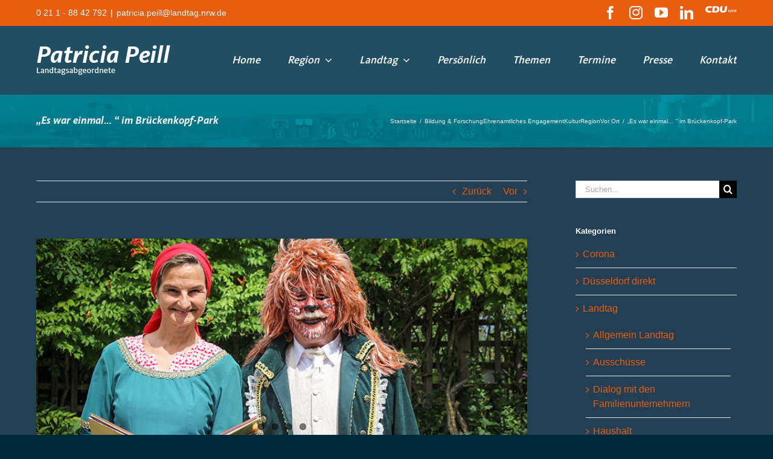

--- FILE ---
content_type: text/html; charset=UTF-8
request_url: https://patriciapeill.de/2017/08/es-war-einmal-im-brueckenkopf-park/
body_size: 31655
content:

<!DOCTYPE html>
<html class="avada-html-layout-wide avada-html-header-position-top avada-html-has-bg-image" lang="de" prefix="og: http://ogp.me/ns# fb: http://ogp.me/ns/fb#">
<head>
	<meta http-equiv="X-UA-Compatible" content="IE=edge" />
	<meta http-equiv="Content-Type" content="text/html; charset=utf-8"/>
	<meta name="viewport" content="width=device-width, initial-scale=1" />
	<meta name='robots' content='index, follow, max-image-preview:large, max-snippet:-1, max-video-preview:-1' />

	<!-- This site is optimized with the Yoast SEO plugin v26.8 - https://yoast.com/product/yoast-seo-wordpress/ -->
	<title>&quot;Es war einmal… &quot; im Brückenkopf-Park - Patricia Peill</title>
	<link rel="canonical" href="https://patriciapeill.de/2017/08/es-war-einmal-im-brueckenkopf-park/" />
	<meta property="og:locale" content="de_DE" />
	<meta property="og:type" content="article" />
	<meta property="og:title" content="&quot;Es war einmal… &quot; im Brückenkopf-Park - Patricia Peill" />
	<meta property="og:url" content="https://patriciapeill.de/2017/08/es-war-einmal-im-brueckenkopf-park/" />
	<meta property="og:site_name" content="Patricia Peill" />
	<meta property="article:published_time" content="2017-08-01T14:15:28+00:00" />
	<meta property="og:image" content="https://patriciapeill.de/wp-content/uploads/2017/08/Brueckenkopf-Park-Juelich-Maerchen-Patricia-Peill-A.jpg" />
	<meta property="og:image:width" content="767" />
	<meta property="og:image:height" content="311" />
	<meta property="og:image:type" content="image/jpeg" />
	<meta name="author" content="admin" />
	<meta name="twitter:card" content="summary_large_image" />
	<script type="application/ld+json" class="yoast-schema-graph">{"@context":"https://schema.org","@graph":[{"@type":"Article","@id":"https://patriciapeill.de/2017/08/es-war-einmal-im-brueckenkopf-park/#article","isPartOf":{"@id":"https://patriciapeill.de/2017/08/es-war-einmal-im-brueckenkopf-park/"},"author":{"name":"admin","@id":"https://patriciapeill.de/#/schema/person/dc41944ab948ac18ee2d55d40cb86fed"},"headline":"&#8222;Es war einmal… &#8220; im Brückenkopf-Park","datePublished":"2017-08-01T14:15:28+00:00","mainEntityOfPage":{"@id":"https://patriciapeill.de/2017/08/es-war-einmal-im-brueckenkopf-park/"},"wordCount":382,"commentCount":0,"image":{"@id":"https://patriciapeill.de/2017/08/es-war-einmal-im-brueckenkopf-park/#primaryimage"},"thumbnailUrl":"https://patriciapeill.de/wp-content/uploads/2017/08/Brueckenkopf-Park-Juelich-Maerchen-Patricia-Peill-A.jpg","articleSection":["Bildung &amp; Forschung","Ehrenamtliches Engagement","Kultur","Region","Vor Ort"],"inLanguage":"de","potentialAction":[{"@type":"CommentAction","name":"Comment","target":["https://patriciapeill.de/2017/08/es-war-einmal-im-brueckenkopf-park/#respond"]}]},{"@type":"WebPage","@id":"https://patriciapeill.de/2017/08/es-war-einmal-im-brueckenkopf-park/","url":"https://patriciapeill.de/2017/08/es-war-einmal-im-brueckenkopf-park/","name":"\"Es war einmal… \" im Brückenkopf-Park - Patricia Peill","isPartOf":{"@id":"https://patriciapeill.de/#website"},"primaryImageOfPage":{"@id":"https://patriciapeill.de/2017/08/es-war-einmal-im-brueckenkopf-park/#primaryimage"},"image":{"@id":"https://patriciapeill.de/2017/08/es-war-einmal-im-brueckenkopf-park/#primaryimage"},"thumbnailUrl":"https://patriciapeill.de/wp-content/uploads/2017/08/Brueckenkopf-Park-Juelich-Maerchen-Patricia-Peill-A.jpg","datePublished":"2017-08-01T14:15:28+00:00","author":{"@id":"https://patriciapeill.de/#/schema/person/dc41944ab948ac18ee2d55d40cb86fed"},"breadcrumb":{"@id":"https://patriciapeill.de/2017/08/es-war-einmal-im-brueckenkopf-park/#breadcrumb"},"inLanguage":"de","potentialAction":[{"@type":"ReadAction","target":["https://patriciapeill.de/2017/08/es-war-einmal-im-brueckenkopf-park/"]}]},{"@type":"ImageObject","inLanguage":"de","@id":"https://patriciapeill.de/2017/08/es-war-einmal-im-brueckenkopf-park/#primaryimage","url":"https://patriciapeill.de/wp-content/uploads/2017/08/Brueckenkopf-Park-Juelich-Maerchen-Patricia-Peill-A.jpg","contentUrl":"https://patriciapeill.de/wp-content/uploads/2017/08/Brueckenkopf-Park-Juelich-Maerchen-Patricia-Peill-A.jpg","width":767,"height":311,"caption":"Märchenträume im Brückenkopf-Park Jülich mit Patricia Peill MdL"},{"@type":"BreadcrumbList","@id":"https://patriciapeill.de/2017/08/es-war-einmal-im-brueckenkopf-park/#breadcrumb","itemListElement":[{"@type":"ListItem","position":1,"name":"Startseite","item":"https://patriciapeill.de/"},{"@type":"ListItem","position":2,"name":"&#8222;Es war einmal… &#8220; im Brückenkopf-Park"}]},{"@type":"WebSite","@id":"https://patriciapeill.de/#website","url":"https://patriciapeill.de/","name":"Patricia Peill","description":"","potentialAction":[{"@type":"SearchAction","target":{"@type":"EntryPoint","urlTemplate":"https://patriciapeill.de/?s={search_term_string}"},"query-input":{"@type":"PropertyValueSpecification","valueRequired":true,"valueName":"search_term_string"}}],"inLanguage":"de"},{"@type":"Person","@id":"https://patriciapeill.de/#/schema/person/dc41944ab948ac18ee2d55d40cb86fed","name":"admin","image":{"@type":"ImageObject","inLanguage":"de","@id":"https://patriciapeill.de/#/schema/person/image/","url":"https://secure.gravatar.com/avatar/bd15b10ff1a4e13bcb39721bddaac7f60e1b548c36d99f0e0802b0cabb2c76ee?s=96&d=mm&r=g","contentUrl":"https://secure.gravatar.com/avatar/bd15b10ff1a4e13bcb39721bddaac7f60e1b548c36d99f0e0802b0cabb2c76ee?s=96&d=mm&r=g","caption":"admin"}}]}</script>
	<!-- / Yoast SEO plugin. -->


<link rel="alternate" type="application/rss+xml" title="Patricia Peill &raquo; Feed" href="https://patriciapeill.de/feed/" />
<link rel="alternate" type="application/rss+xml" title="Patricia Peill &raquo; Kommentar-Feed" href="https://patriciapeill.de/comments/feed/" />
<link rel="alternate" type="text/calendar" title="Patricia Peill &raquo; iCal Feed" href="https://patriciapeill.de/events/?ical=1" />
					<link rel="shortcut icon" href="https://patriciapeill.de/wp-content/uploads/2022/03/Favicon_Peill_64x64.png" type="image/x-icon" />
		
					<!-- Apple Touch Icon -->
			<link rel="apple-touch-icon" sizes="180x180" href="https://patriciapeill.de/wp-content/uploads/2022/03/Favicon_Peill180x180.png">
		
					<!-- Android Icon -->
			<link rel="icon" sizes="192x192" href="https://patriciapeill.de/wp-content/uploads/2022/03/Favicon_Peill120x120.png">
		
					<!-- MS Edge Icon -->
			<meta name="msapplication-TileImage" content="https://patriciapeill.de/wp-content/uploads/2022/03/Favicon_Peill152x152.png">
				<link rel="alternate" type="application/rss+xml" title="Patricia Peill &raquo; &#8222;Es war einmal… &#8220; im Brückenkopf-Park-Kommentar-Feed" href="https://patriciapeill.de/2017/08/es-war-einmal-im-brueckenkopf-park/feed/" />
<link rel="alternate" title="oEmbed (JSON)" type="application/json+oembed" href="https://patriciapeill.de/wp-json/oembed/1.0/embed?url=https%3A%2F%2Fpatriciapeill.de%2F2017%2F08%2Fes-war-einmal-im-brueckenkopf-park%2F" />
<link rel="alternate" title="oEmbed (XML)" type="text/xml+oembed" href="https://patriciapeill.de/wp-json/oembed/1.0/embed?url=https%3A%2F%2Fpatriciapeill.de%2F2017%2F08%2Fes-war-einmal-im-brueckenkopf-park%2F&#038;format=xml" />
					<meta name="description" content="Jülich regt die Phantasie an, ganz besonders einmal im Jahr bei „Märchenträume im Brückenkopfpark“. Eine wunderbare Aktion, bei der zwischen Lindenrondell und Ort der Stille an ausgewählten Orten im Park, stilvoll gekleidete Vorleser ein klassisches Märchen erzählten. 

Diese Idee habe ich gerne unterstützt! Als Mutter von vier Kindern weiß ich, wie wichtig Vorlesen ist. Es"/>
				
		<meta property="og:locale" content="de_DE"/>
		<meta property="og:type" content="article"/>
		<meta property="og:site_name" content="Patricia Peill"/>
		<meta property="og:title" content="&quot;Es war einmal… &quot; im Brückenkopf-Park - Patricia Peill"/>
				<meta property="og:description" content="Jülich regt die Phantasie an, ganz besonders einmal im Jahr bei „Märchenträume im Brückenkopfpark“. Eine wunderbare Aktion, bei der zwischen Lindenrondell und Ort der Stille an ausgewählten Orten im Park, stilvoll gekleidete Vorleser ein klassisches Märchen erzählten. 

Diese Idee habe ich gerne unterstützt! Als Mutter von vier Kindern weiß ich, wie wichtig Vorlesen ist. Es"/>
				<meta property="og:url" content="https://patriciapeill.de/2017/08/es-war-einmal-im-brueckenkopf-park/"/>
										<meta property="article:published_time" content="2017-08-01T14:15:28+01:00"/>
											<meta name="author" content="admin"/>
								<meta property="og:image" content="https://patriciapeill.de/wp-content/uploads/2017/08/Brueckenkopf-Park-Juelich-Maerchen-Patricia-Peill-A.jpg"/>
		<meta property="og:image:width" content="767"/>
		<meta property="og:image:height" content="311"/>
		<meta property="og:image:type" content="image/jpeg"/>
				<style id='wp-img-auto-sizes-contain-inline-css' type='text/css'>
img:is([sizes=auto i],[sizes^="auto," i]){contain-intrinsic-size:3000px 1500px}
/*# sourceURL=wp-img-auto-sizes-contain-inline-css */
</style>
<style id='wp-emoji-styles-inline-css' type='text/css'>

	img.wp-smiley, img.emoji {
		display: inline !important;
		border: none !important;
		box-shadow: none !important;
		height: 1em !important;
		width: 1em !important;
		margin: 0 0.07em !important;
		vertical-align: -0.1em !important;
		background: none !important;
		padding: 0 !important;
	}
/*# sourceURL=wp-emoji-styles-inline-css */
</style>
<link rel='stylesheet' id='vls-gf-style-css' href='https://patriciapeill.de/wp-content/plugins/gallery-factory/css/front/style.css?ver=6.9' type='text/css' media='all' />
<link rel='stylesheet' id='mc4wp-form-themes-css' href='https://patriciapeill.de/wp-content/plugins/mailchimp-for-wp/assets/css/form-themes.css?ver=4.11.1' type='text/css' media='all' />
<link rel='stylesheet' id='avada-parent-stylesheet-css' href='https://patriciapeill.de/wp-content/themes/Avada/style.css?ver=6.9' type='text/css' media='all' />
<link rel='stylesheet' id='borlabs-cookie-css' href='https://patriciapeill.de/wp-content/cache/borlabs-cookie/borlabs-cookie_1_de.css?ver=2.3.4-11' type='text/css' media='all' />
<link rel='stylesheet' id='fusion-dynamic-css-css' href='https://patriciapeill.de/wp-content/uploads/fusion-styles/633fc67a2d234f38a00009f5edadcaee.min.css?ver=3.11.11' type='text/css' media='all' />
<script type="text/javascript" src="https://patriciapeill.de/wp-includes/js/jquery/jquery.min.js?ver=3.7.1" id="jquery-core-js"></script>
<script type="text/javascript" src="https://patriciapeill.de/wp-includes/js/jquery/jquery-migrate.min.js?ver=3.4.1" id="jquery-migrate-js"></script>
<script type="text/javascript" src="https://patriciapeill.de/wp-content/plugins/revslider/public/assets/js/rbtools.min.js?ver=6.4.3" id="tp-tools-js"></script>
<script type="text/javascript" src="https://patriciapeill.de/wp-content/plugins/revslider/public/assets/js/rs6.min.js?ver=6.4.3" id="revmin-js"></script>
<script type="text/javascript" id="snazzymaps-js-js-extra">
/* <![CDATA[ */
var SnazzyDataForSnazzyMaps = [];
SnazzyDataForSnazzyMaps={"id":78830,"name":"CDU!!","description":null,"url":"https:\/\/snazzymaps.com\/style\/78830\/cdu","imageUrl":"https:\/\/snazzy-maps-cdn.azureedge.net\/assets\/78830-cdu.png?v=20161010073410","json":"[{\"featureType\":\"administrative.country\",\"elementType\":\"geometry.fill\",\"stylers\":[{\"color\":\"#e4e2d2\"}]},{\"featureType\":\"administrative.country\",\"elementType\":\"geometry.stroke\",\"stylers\":[{\"visibility\":\"on\"},{\"color\":\"#ee9700\"}]},{\"featureType\":\"administrative.country\",\"elementType\":\"labels.text.fill\",\"stylers\":[{\"color\":\"#e35711\"}]},{\"featureType\":\"administrative.country\",\"elementType\":\"labels.text.stroke\",\"stylers\":[{\"color\":\"#fefefe\"}]},{\"featureType\":\"administrative.province\",\"elementType\":\"geometry.fill\",\"stylers\":[{\"color\":\"#e4e2d2\"}]},{\"featureType\":\"administrative.province\",\"elementType\":\"geometry.stroke\",\"stylers\":[{\"visibility\":\"on\"},{\"color\":\"#ee9700\"}]},{\"featureType\":\"administrative.locality\",\"elementType\":\"geometry.fill\",\"stylers\":[{\"color\":\"#e4e2d2\"}]},{\"featureType\":\"administrative.locality\",\"elementType\":\"geometry.stroke\",\"stylers\":[{\"color\":\"#ee9700\"}]},{\"featureType\":\"administrative.locality\",\"elementType\":\"labels.text.fill\",\"stylers\":[{\"color\":\"#e35711\"}]},{\"featureType\":\"administrative.neighborhood\",\"elementType\":\"geometry.fill\",\"stylers\":[{\"color\":\"#e4e2d2\"}]},{\"featureType\":\"administrative.neighborhood\",\"elementType\":\"geometry.stroke\",\"stylers\":[{\"visibility\":\"on\"},{\"color\":\"#ee9700\"}]},{\"featureType\":\"administrative.land_parcel\",\"elementType\":\"geometry.fill\",\"stylers\":[{\"color\":\"#e4e2d2\"}]},{\"featureType\":\"landscape\",\"elementType\":\"geometry.fill\",\"stylers\":[{\"visibility\":\"on\"},{\"color\":\"#e4e2d2\"}]},{\"featureType\":\"landscape\",\"elementType\":\"geometry.stroke\",\"stylers\":[{\"color\":\"#ee9700\"},{\"visibility\":\"on\"}]},{\"featureType\":\"road.highway\",\"elementType\":\"all\",\"stylers\":[{\"visibility\":\"off\"}]},{\"featureType\":\"road.highway\",\"elementType\":\"geometry.fill\",\"stylers\":[{\"visibility\":\"on\"},{\"color\":\"#bcbaa4\"}]},{\"featureType\":\"road.arterial\",\"elementType\":\"geometry.fill\",\"stylers\":[{\"color\":\"#ffffff\"}]},{\"featureType\":\"road.arterial\",\"elementType\":\"labels.text.fill\",\"stylers\":[{\"color\":\"#ee9700\"}]},{\"featureType\":\"road.local\",\"elementType\":\"geometry.fill\",\"stylers\":[{\"visibility\":\"on\"},{\"color\":\"#bcbaa4\"}]},{\"featureType\":\"road.local\",\"elementType\":\"labels.text.fill\",\"stylers\":[{\"color\":\"#ee9700\"}]}]","views":5,"favorites":0,"createdBy":{"name":"lamechky","url":null},"createdOn":"2016-10-08T16:29:53.18","tags":[],"colors":[]};
//# sourceURL=snazzymaps-js-js-extra
/* ]]> */
</script>
<script type="text/javascript" src="https://patriciapeill.de/wp-content/plugins/snazzy-maps/snazzymaps.js?ver=1.5.0" id="snazzymaps-js-js"></script>
<link rel="https://api.w.org/" href="https://patriciapeill.de/wp-json/" /><link rel="alternate" title="JSON" type="application/json" href="https://patriciapeill.de/wp-json/wp/v2/posts/2314" /><link rel="EditURI" type="application/rsd+xml" title="RSD" href="https://patriciapeill.de/xmlrpc.php?rsd" />
<meta name="generator" content="WordPress 6.9" />
<link rel='shortlink' href='https://patriciapeill.de/?p=2314' />
<script type="text/javascript">
(function(url){
	if(/(?:Chrome\/26\.0\.1410\.63 Safari\/537\.31|WordfenceTestMonBot)/.test(navigator.userAgent)){ return; }
	var addEvent = function(evt, handler) {
		if (window.addEventListener) {
			document.addEventListener(evt, handler, false);
		} else if (window.attachEvent) {
			document.attachEvent('on' + evt, handler);
		}
	};
	var removeEvent = function(evt, handler) {
		if (window.removeEventListener) {
			document.removeEventListener(evt, handler, false);
		} else if (window.detachEvent) {
			document.detachEvent('on' + evt, handler);
		}
	};
	var evts = 'contextmenu dblclick drag dragend dragenter dragleave dragover dragstart drop keydown keypress keyup mousedown mousemove mouseout mouseover mouseup mousewheel scroll'.split(' ');
	var logHuman = function() {
		if (window.wfLogHumanRan) { return; }
		window.wfLogHumanRan = true;
		var wfscr = document.createElement('script');
		wfscr.type = 'text/javascript';
		wfscr.async = true;
		wfscr.src = url + '&r=' + Math.random();
		(document.getElementsByTagName('head')[0]||document.getElementsByTagName('body')[0]).appendChild(wfscr);
		for (var i = 0; i < evts.length; i++) {
			removeEvent(evts[i], logHuman);
		}
	};
	for (var i = 0; i < evts.length; i++) {
		addEvent(evts[i], logHuman);
	}
})('//patriciapeill.de/?wordfence_lh=1&hid=26141E5FDCB59D12355334F5353F249A');
</script><meta name="tec-api-version" content="v1"><meta name="tec-api-origin" content="https://patriciapeill.de"><link rel="alternate" href="https://patriciapeill.de/wp-json/tribe/events/v1/" /><style type="text/css" id="css-fb-visibility">@media screen and (max-width: 640px){.fusion-no-small-visibility{display:none !important;}body .sm-text-align-center{text-align:center !important;}body .sm-text-align-left{text-align:left !important;}body .sm-text-align-right{text-align:right !important;}body .sm-flex-align-center{justify-content:center !important;}body .sm-flex-align-flex-start{justify-content:flex-start !important;}body .sm-flex-align-flex-end{justify-content:flex-end !important;}body .sm-mx-auto{margin-left:auto !important;margin-right:auto !important;}body .sm-ml-auto{margin-left:auto !important;}body .sm-mr-auto{margin-right:auto !important;}body .fusion-absolute-position-small{position:absolute;top:auto;width:100%;}.awb-sticky.awb-sticky-small{ position: sticky; top: var(--awb-sticky-offset,0); }}@media screen and (min-width: 641px) and (max-width: 1024px){.fusion-no-medium-visibility{display:none !important;}body .md-text-align-center{text-align:center !important;}body .md-text-align-left{text-align:left !important;}body .md-text-align-right{text-align:right !important;}body .md-flex-align-center{justify-content:center !important;}body .md-flex-align-flex-start{justify-content:flex-start !important;}body .md-flex-align-flex-end{justify-content:flex-end !important;}body .md-mx-auto{margin-left:auto !important;margin-right:auto !important;}body .md-ml-auto{margin-left:auto !important;}body .md-mr-auto{margin-right:auto !important;}body .fusion-absolute-position-medium{position:absolute;top:auto;width:100%;}.awb-sticky.awb-sticky-medium{ position: sticky; top: var(--awb-sticky-offset,0); }}@media screen and (min-width: 1025px){.fusion-no-large-visibility{display:none !important;}body .lg-text-align-center{text-align:center !important;}body .lg-text-align-left{text-align:left !important;}body .lg-text-align-right{text-align:right !important;}body .lg-flex-align-center{justify-content:center !important;}body .lg-flex-align-flex-start{justify-content:flex-start !important;}body .lg-flex-align-flex-end{justify-content:flex-end !important;}body .lg-mx-auto{margin-left:auto !important;margin-right:auto !important;}body .lg-ml-auto{margin-left:auto !important;}body .lg-mr-auto{margin-right:auto !important;}body .fusion-absolute-position-large{position:absolute;top:auto;width:100%;}.awb-sticky.awb-sticky-large{ position: sticky; top: var(--awb-sticky-offset,0); }}</style><meta name="generator" content="Powered by Slider Revolution 6.4.3 - responsive, Mobile-Friendly Slider Plugin for WordPress with comfortable drag and drop interface." />
<script type="text/javascript">function setREVStartSize(e){
			//window.requestAnimationFrame(function() {				 
				window.RSIW = window.RSIW===undefined ? window.innerWidth : window.RSIW;	
				window.RSIH = window.RSIH===undefined ? window.innerHeight : window.RSIH;	
				try {								
					var pw = document.getElementById(e.c).parentNode.offsetWidth,
						newh;
					pw = pw===0 || isNaN(pw) ? window.RSIW : pw;
					e.tabw = e.tabw===undefined ? 0 : parseInt(e.tabw);
					e.thumbw = e.thumbw===undefined ? 0 : parseInt(e.thumbw);
					e.tabh = e.tabh===undefined ? 0 : parseInt(e.tabh);
					e.thumbh = e.thumbh===undefined ? 0 : parseInt(e.thumbh);
					e.tabhide = e.tabhide===undefined ? 0 : parseInt(e.tabhide);
					e.thumbhide = e.thumbhide===undefined ? 0 : parseInt(e.thumbhide);
					e.mh = e.mh===undefined || e.mh=="" || e.mh==="auto" ? 0 : parseInt(e.mh,0);		
					if(e.layout==="fullscreen" || e.l==="fullscreen") 						
						newh = Math.max(e.mh,window.RSIH);					
					else{					
						e.gw = Array.isArray(e.gw) ? e.gw : [e.gw];
						for (var i in e.rl) if (e.gw[i]===undefined || e.gw[i]===0) e.gw[i] = e.gw[i-1];					
						e.gh = e.el===undefined || e.el==="" || (Array.isArray(e.el) && e.el.length==0)? e.gh : e.el;
						e.gh = Array.isArray(e.gh) ? e.gh : [e.gh];
						for (var i in e.rl) if (e.gh[i]===undefined || e.gh[i]===0) e.gh[i] = e.gh[i-1];
											
						var nl = new Array(e.rl.length),
							ix = 0,						
							sl;					
						e.tabw = e.tabhide>=pw ? 0 : e.tabw;
						e.thumbw = e.thumbhide>=pw ? 0 : e.thumbw;
						e.tabh = e.tabhide>=pw ? 0 : e.tabh;
						e.thumbh = e.thumbhide>=pw ? 0 : e.thumbh;					
						for (var i in e.rl) nl[i] = e.rl[i]<window.RSIW ? 0 : e.rl[i];
						sl = nl[0];									
						for (var i in nl) if (sl>nl[i] && nl[i]>0) { sl = nl[i]; ix=i;}															
						var m = pw>(e.gw[ix]+e.tabw+e.thumbw) ? 1 : (pw-(e.tabw+e.thumbw)) / (e.gw[ix]);					
						newh =  (e.gh[ix] * m) + (e.tabh + e.thumbh);
					}				
					if(window.rs_init_css===undefined) window.rs_init_css = document.head.appendChild(document.createElement("style"));					
					document.getElementById(e.c).height = newh+"px";
					window.rs_init_css.innerHTML += "#"+e.c+"_wrapper { height: "+newh+"px }";				
				} catch(e){
					console.log("Failure at Presize of Slider:" + e)
				}					   
			//});
		  };</script>
		<script type="text/javascript">
			var doc = document.documentElement;
			doc.setAttribute( 'data-useragent', navigator.userAgent );
		</script>
		
	<script type="text/javascript">
    ////////////////////////////////////////////////////////////////////////
// SnowFlakes-Script (c) 2017, Dominik Scholz / go4u.de Webdesign
////////////////////////////////////////////////////////////////////////

var snowflakes = {

	///////////////////////////// configuration ////////////////////////////
	
	// amout of flakes
	_amount: 80,
	// random colors
	_color: ['#AAAACC', '#DDDDFF', '#CCCCDD', '#F3F3F3', '#F0FFFF'],
	// random fonts
	_type: ['Arial Black', 'Arial Narrow', 'Times', 'Comic Sans MS'],
	// char used for flake
	_flakeChar: '&bull;',
	// speed of flakes
	_speed: .05,
	// minimum flake font size
	_minSize: 22,
	// maximum flake font size
	_maxSize: 35,
	// horizontal drift
	_drift: 15,
	// zIndex of flakes
	_zIndex: 20000,

	
	
	///////////////////////////// private vars /////////////////////////////
	
	_flakes: [],
	_bodyWidth: 0,
	_bodyHeight: 0,
	_range: null,
	_count: 0,
	_lastInterval: 0,

	

	////////////////////////////// functions ///////////////////////////////

	// init snow
	init: function()
	{
		this._addEventListener(window, 'resize', function() { return snowflakes.resize.apply(snowflakes); });
		this._addEventListener(window, 'load', function() { return snowflakes.start.apply(snowflakes); });
	},
	
	
	// add an event listener
	_addEventListener: function(el, name, handler)
	{
		if (el.addEventListener)
			el.addEventListener(name, handler, false); 
		else if (el.attachEvent)
			el.attachEvent('on' + name, handler);
	},
	
	
	// start snow
	start: function()
	{
		// calculate range
		this._range = this._maxSize - this._minSize;

		// init window size
		this.resize();

		// add new flakes
		while (this._amount > this._flakes.length)
			this._createFlake(this._flakes.length);
			
		// start to move snow
		this._animFn = function() {snowflakes._move();};
		this._lastInterval = this._time();
		requestAnimFrame(snowflakes._animFn);

	},
	
	
	// get current time
	_time: function()
	{
		return +new Date();
	},
	
	
	// return a random integer
	_randomInt: function(value)
	{
		return Math.floor(
			Math.random() * value
		);
	},
	

	// return a random array element
	_randomArray: function(arr)
	{
		return arr[
			Math.floor(
				Math.random() * (arr.length)
			)
		];
	},

	
	// creates a new snowflake
	_createFlake: function(i)
	{
		var newEl = !this._flakes[i],
			el, f;
		
		if (newEl)
		{
			// create new dom el
			el = document.createElement('div');
			el.style.position     = 'absolute';
			el.style.zIndex       = this._zIndex;
			el.innerHTML          = this._flakeChar;
			f = {
				el: el,
				x: 0,
				y: 0,
				size: 0,
				count: 0
			};
			this._flakes[i] = f;
			document.getElementsByTagName('body')[0].appendChild(el);
		}
		else
		{
			// use existing dom el
			f = this._flakes[i];
			el = f.el;
		}

		// init flake
		el.style.left         = '0px';
		el.style.top          = '-' + this._maxSize + 'px';
		el.style.color        = this._randomArray(this._color);
		el.style.family       = this._randomArray(this._type);
		el.style.fontSize     = (this._randomInt(this._range) + this._minSize) + 'px';

		// create flake object
		f.x = this._randomInt(this._bodyWidth - this._drift - this._maxSize - 3) + this._drift + 1;
		f.y = -this._maxSize - this._randomInt(this._bodyHeight);
		f.size = this._randomInt(this._range) + this._minSize;
		f.count = this._randomInt(10000);
	},

	
	// move existing flakes
	_move: function()
	{
		requestAnimFrame(snowflakes._animFn);
		
		// calculate movement factor
		var dif = this._time() - this._lastInterval,
			l = this._flakes.length,
			d = dif * this._speed * this._maxSize,
			i, flake, flakeDiv;
			
		this._lastInterval = this._time();
		this._count += dif * this._speed / 20;
		
		for (i = 0; i < l; i++)
		{
			flake = this._flakes[i];
			flake.y += d / flake.size;
			
			// restart existing flake
			if (flake.y + flake.size >= this._bodyHeight)
			{
				this._createFlake(i);
				continue;
			}
			
			flake.el.style.left = Math.floor(flake.x + Math.sin(flake.count + this._count) * this._drift) + 'px';
			flake.el.style.top  = Math.floor(flake.y) + 'px';
		}
	},
	

	// calculate new positions for all flakes
	resize: function()
	{
		// save old width
		var oldWidth = this._bodyWidth;

		// get new width and height
		this._bodyWidth = this._getWindowWidth() - this._maxSize;
		this._bodyHeight = this._getWindowHeight() - this._maxSize;
		
		// calculate correction ratio
		var ratio = this._bodyWidth / oldWidth;
			
		// for all flakes
		for (var i = 0, l = this._flakes.length, flake; i < l; i++)
		{
			flake = this._flakes[i];

			// do width correction
			flake.x *= ratio;
			
			// restart existing flake
			if ((flake.y + flake.size) >= this._bodyHeight)
				this._createFlake(i);
		}
	},
	
	
	// get window width
	_getWindowWidth: function()
	{
		var w = Math.max(self.innerWidth || 0, window.innerWidth || 0);
		
		if (document.documentElement)
			w = Math.max(w, document.documentElement.clientWidth || 0);
		if (document.body)
		{
			w = Math.max(w, document.body.clientWidth || 0);
			w = Math.max(w, document.body.scrollWidth || 0);
			w = Math.max(w, document.body.offsetWidth || 0);
		}
		
		return w;
	},

	
	// get window height
	_getWindowHeight: function()
	{
		var h = Math.max(self.innerHeight || 0, window.innerHeight || 0);
		
		if (document.documentElement)
			h = Math.max(h, document.documentElement.clientHeight || 0);
		if (document.body)
		{
			h = Math.max(h, document.body.clientHeight || 0);
			h = Math.max(h, document.body.scrollHeight || 0);
			h = Math.max(h, document.body.offsetHeight || 0);
		}
		
		return h;
	}

};

// shim layer with setTimeout fallback
window.requestAnimFrame = (function(){
  return  window.requestAnimationFrame       || 
		  window.webkitRequestAnimationFrame || 
		  window.mozRequestAnimationFrame    || 
		  window.oRequestAnimationFrame      || 
		  window.msRequestAnimationFrame     || 
		  function (cb){
			window.setTimeout(cb, 1000 / 60);
		  };
})();

//snowflakes.init();
    
</script><style id='global-styles-inline-css' type='text/css'>
:root{--wp--preset--aspect-ratio--square: 1;--wp--preset--aspect-ratio--4-3: 4/3;--wp--preset--aspect-ratio--3-4: 3/4;--wp--preset--aspect-ratio--3-2: 3/2;--wp--preset--aspect-ratio--2-3: 2/3;--wp--preset--aspect-ratio--16-9: 16/9;--wp--preset--aspect-ratio--9-16: 9/16;--wp--preset--color--black: #000000;--wp--preset--color--cyan-bluish-gray: #abb8c3;--wp--preset--color--white: #ffffff;--wp--preset--color--pale-pink: #f78da7;--wp--preset--color--vivid-red: #cf2e2e;--wp--preset--color--luminous-vivid-orange: #ff6900;--wp--preset--color--luminous-vivid-amber: #fcb900;--wp--preset--color--light-green-cyan: #7bdcb5;--wp--preset--color--vivid-green-cyan: #00d084;--wp--preset--color--pale-cyan-blue: #8ed1fc;--wp--preset--color--vivid-cyan-blue: #0693e3;--wp--preset--color--vivid-purple: #9b51e0;--wp--preset--color--awb-color-1: #ffffff;--wp--preset--color--awb-color-2: #f6f6f6;--wp--preset--color--awb-color-3: #ebeaea;--wp--preset--color--awb-color-4: #e0dede;--wp--preset--color--awb-color-5: #a0ce4e;--wp--preset--color--awb-color-6: #e95d0f;--wp--preset--color--awb-color-7: #747474;--wp--preset--color--awb-color-8: #333333;--wp--preset--color--awb-color-custom-10: #000000;--wp--preset--color--awb-color-custom-11: #e8e8e8;--wp--preset--color--awb-color-custom-12: #a6a096;--wp--preset--color--awb-color-custom-13: rgba(235,234,234,0.8);--wp--preset--color--awb-color-custom-14: #f49a00;--wp--preset--color--awb-color-custom-15: rgba(0,0,0,0.28);--wp--preset--color--awb-color-custom-16: #f9f9f9;--wp--preset--color--awb-color-custom-17: #f8f8f8;--wp--preset--color--awb-color-custom-18: #e5e5e5;--wp--preset--gradient--vivid-cyan-blue-to-vivid-purple: linear-gradient(135deg,rgb(6,147,227) 0%,rgb(155,81,224) 100%);--wp--preset--gradient--light-green-cyan-to-vivid-green-cyan: linear-gradient(135deg,rgb(122,220,180) 0%,rgb(0,208,130) 100%);--wp--preset--gradient--luminous-vivid-amber-to-luminous-vivid-orange: linear-gradient(135deg,rgb(252,185,0) 0%,rgb(255,105,0) 100%);--wp--preset--gradient--luminous-vivid-orange-to-vivid-red: linear-gradient(135deg,rgb(255,105,0) 0%,rgb(207,46,46) 100%);--wp--preset--gradient--very-light-gray-to-cyan-bluish-gray: linear-gradient(135deg,rgb(238,238,238) 0%,rgb(169,184,195) 100%);--wp--preset--gradient--cool-to-warm-spectrum: linear-gradient(135deg,rgb(74,234,220) 0%,rgb(151,120,209) 20%,rgb(207,42,186) 40%,rgb(238,44,130) 60%,rgb(251,105,98) 80%,rgb(254,248,76) 100%);--wp--preset--gradient--blush-light-purple: linear-gradient(135deg,rgb(255,206,236) 0%,rgb(152,150,240) 100%);--wp--preset--gradient--blush-bordeaux: linear-gradient(135deg,rgb(254,205,165) 0%,rgb(254,45,45) 50%,rgb(107,0,62) 100%);--wp--preset--gradient--luminous-dusk: linear-gradient(135deg,rgb(255,203,112) 0%,rgb(199,81,192) 50%,rgb(65,88,208) 100%);--wp--preset--gradient--pale-ocean: linear-gradient(135deg,rgb(255,245,203) 0%,rgb(182,227,212) 50%,rgb(51,167,181) 100%);--wp--preset--gradient--electric-grass: linear-gradient(135deg,rgb(202,248,128) 0%,rgb(113,206,126) 100%);--wp--preset--gradient--midnight: linear-gradient(135deg,rgb(2,3,129) 0%,rgb(40,116,252) 100%);--wp--preset--font-size--small: 12px;--wp--preset--font-size--medium: 20px;--wp--preset--font-size--large: 24px;--wp--preset--font-size--x-large: 42px;--wp--preset--font-size--normal: 16px;--wp--preset--font-size--xlarge: 32px;--wp--preset--font-size--huge: 48px;--wp--preset--spacing--20: 0.44rem;--wp--preset--spacing--30: 0.67rem;--wp--preset--spacing--40: 1rem;--wp--preset--spacing--50: 1.5rem;--wp--preset--spacing--60: 2.25rem;--wp--preset--spacing--70: 3.38rem;--wp--preset--spacing--80: 5.06rem;--wp--preset--shadow--natural: 6px 6px 9px rgba(0, 0, 0, 0.2);--wp--preset--shadow--deep: 12px 12px 50px rgba(0, 0, 0, 0.4);--wp--preset--shadow--sharp: 6px 6px 0px rgba(0, 0, 0, 0.2);--wp--preset--shadow--outlined: 6px 6px 0px -3px rgb(255, 255, 255), 6px 6px rgb(0, 0, 0);--wp--preset--shadow--crisp: 6px 6px 0px rgb(0, 0, 0);}:where(.is-layout-flex){gap: 0.5em;}:where(.is-layout-grid){gap: 0.5em;}body .is-layout-flex{display: flex;}.is-layout-flex{flex-wrap: wrap;align-items: center;}.is-layout-flex > :is(*, div){margin: 0;}body .is-layout-grid{display: grid;}.is-layout-grid > :is(*, div){margin: 0;}:where(.wp-block-columns.is-layout-flex){gap: 2em;}:where(.wp-block-columns.is-layout-grid){gap: 2em;}:where(.wp-block-post-template.is-layout-flex){gap: 1.25em;}:where(.wp-block-post-template.is-layout-grid){gap: 1.25em;}.has-black-color{color: var(--wp--preset--color--black) !important;}.has-cyan-bluish-gray-color{color: var(--wp--preset--color--cyan-bluish-gray) !important;}.has-white-color{color: var(--wp--preset--color--white) !important;}.has-pale-pink-color{color: var(--wp--preset--color--pale-pink) !important;}.has-vivid-red-color{color: var(--wp--preset--color--vivid-red) !important;}.has-luminous-vivid-orange-color{color: var(--wp--preset--color--luminous-vivid-orange) !important;}.has-luminous-vivid-amber-color{color: var(--wp--preset--color--luminous-vivid-amber) !important;}.has-light-green-cyan-color{color: var(--wp--preset--color--light-green-cyan) !important;}.has-vivid-green-cyan-color{color: var(--wp--preset--color--vivid-green-cyan) !important;}.has-pale-cyan-blue-color{color: var(--wp--preset--color--pale-cyan-blue) !important;}.has-vivid-cyan-blue-color{color: var(--wp--preset--color--vivid-cyan-blue) !important;}.has-vivid-purple-color{color: var(--wp--preset--color--vivid-purple) !important;}.has-black-background-color{background-color: var(--wp--preset--color--black) !important;}.has-cyan-bluish-gray-background-color{background-color: var(--wp--preset--color--cyan-bluish-gray) !important;}.has-white-background-color{background-color: var(--wp--preset--color--white) !important;}.has-pale-pink-background-color{background-color: var(--wp--preset--color--pale-pink) !important;}.has-vivid-red-background-color{background-color: var(--wp--preset--color--vivid-red) !important;}.has-luminous-vivid-orange-background-color{background-color: var(--wp--preset--color--luminous-vivid-orange) !important;}.has-luminous-vivid-amber-background-color{background-color: var(--wp--preset--color--luminous-vivid-amber) !important;}.has-light-green-cyan-background-color{background-color: var(--wp--preset--color--light-green-cyan) !important;}.has-vivid-green-cyan-background-color{background-color: var(--wp--preset--color--vivid-green-cyan) !important;}.has-pale-cyan-blue-background-color{background-color: var(--wp--preset--color--pale-cyan-blue) !important;}.has-vivid-cyan-blue-background-color{background-color: var(--wp--preset--color--vivid-cyan-blue) !important;}.has-vivid-purple-background-color{background-color: var(--wp--preset--color--vivid-purple) !important;}.has-black-border-color{border-color: var(--wp--preset--color--black) !important;}.has-cyan-bluish-gray-border-color{border-color: var(--wp--preset--color--cyan-bluish-gray) !important;}.has-white-border-color{border-color: var(--wp--preset--color--white) !important;}.has-pale-pink-border-color{border-color: var(--wp--preset--color--pale-pink) !important;}.has-vivid-red-border-color{border-color: var(--wp--preset--color--vivid-red) !important;}.has-luminous-vivid-orange-border-color{border-color: var(--wp--preset--color--luminous-vivid-orange) !important;}.has-luminous-vivid-amber-border-color{border-color: var(--wp--preset--color--luminous-vivid-amber) !important;}.has-light-green-cyan-border-color{border-color: var(--wp--preset--color--light-green-cyan) !important;}.has-vivid-green-cyan-border-color{border-color: var(--wp--preset--color--vivid-green-cyan) !important;}.has-pale-cyan-blue-border-color{border-color: var(--wp--preset--color--pale-cyan-blue) !important;}.has-vivid-cyan-blue-border-color{border-color: var(--wp--preset--color--vivid-cyan-blue) !important;}.has-vivid-purple-border-color{border-color: var(--wp--preset--color--vivid-purple) !important;}.has-vivid-cyan-blue-to-vivid-purple-gradient-background{background: var(--wp--preset--gradient--vivid-cyan-blue-to-vivid-purple) !important;}.has-light-green-cyan-to-vivid-green-cyan-gradient-background{background: var(--wp--preset--gradient--light-green-cyan-to-vivid-green-cyan) !important;}.has-luminous-vivid-amber-to-luminous-vivid-orange-gradient-background{background: var(--wp--preset--gradient--luminous-vivid-amber-to-luminous-vivid-orange) !important;}.has-luminous-vivid-orange-to-vivid-red-gradient-background{background: var(--wp--preset--gradient--luminous-vivid-orange-to-vivid-red) !important;}.has-very-light-gray-to-cyan-bluish-gray-gradient-background{background: var(--wp--preset--gradient--very-light-gray-to-cyan-bluish-gray) !important;}.has-cool-to-warm-spectrum-gradient-background{background: var(--wp--preset--gradient--cool-to-warm-spectrum) !important;}.has-blush-light-purple-gradient-background{background: var(--wp--preset--gradient--blush-light-purple) !important;}.has-blush-bordeaux-gradient-background{background: var(--wp--preset--gradient--blush-bordeaux) !important;}.has-luminous-dusk-gradient-background{background: var(--wp--preset--gradient--luminous-dusk) !important;}.has-pale-ocean-gradient-background{background: var(--wp--preset--gradient--pale-ocean) !important;}.has-electric-grass-gradient-background{background: var(--wp--preset--gradient--electric-grass) !important;}.has-midnight-gradient-background{background: var(--wp--preset--gradient--midnight) !important;}.has-small-font-size{font-size: var(--wp--preset--font-size--small) !important;}.has-medium-font-size{font-size: var(--wp--preset--font-size--medium) !important;}.has-large-font-size{font-size: var(--wp--preset--font-size--large) !important;}.has-x-large-font-size{font-size: var(--wp--preset--font-size--x-large) !important;}
/*# sourceURL=global-styles-inline-css */
</style>
<link rel='stylesheet' id='wp-block-library-css' href='https://patriciapeill.de/wp-includes/css/dist/block-library/style.min.css?ver=6.9' type='text/css' media='all' />
<style id='wp-block-library-inline-css' type='text/css'>
/*wp_block_styles_on_demand_placeholder:697f09ed02f66*/
/*# sourceURL=wp-block-library-inline-css */
</style>
<style id='wp-block-library-theme-inline-css' type='text/css'>
.wp-block-audio :where(figcaption){color:#555;font-size:13px;text-align:center}.is-dark-theme .wp-block-audio :where(figcaption){color:#ffffffa6}.wp-block-audio{margin:0 0 1em}.wp-block-code{border:1px solid #ccc;border-radius:4px;font-family:Menlo,Consolas,monaco,monospace;padding:.8em 1em}.wp-block-embed :where(figcaption){color:#555;font-size:13px;text-align:center}.is-dark-theme .wp-block-embed :where(figcaption){color:#ffffffa6}.wp-block-embed{margin:0 0 1em}.blocks-gallery-caption{color:#555;font-size:13px;text-align:center}.is-dark-theme .blocks-gallery-caption{color:#ffffffa6}:root :where(.wp-block-image figcaption){color:#555;font-size:13px;text-align:center}.is-dark-theme :root :where(.wp-block-image figcaption){color:#ffffffa6}.wp-block-image{margin:0 0 1em}.wp-block-pullquote{border-bottom:4px solid;border-top:4px solid;color:currentColor;margin-bottom:1.75em}.wp-block-pullquote :where(cite),.wp-block-pullquote :where(footer),.wp-block-pullquote__citation{color:currentColor;font-size:.8125em;font-style:normal;text-transform:uppercase}.wp-block-quote{border-left:.25em solid;margin:0 0 1.75em;padding-left:1em}.wp-block-quote cite,.wp-block-quote footer{color:currentColor;font-size:.8125em;font-style:normal;position:relative}.wp-block-quote:where(.has-text-align-right){border-left:none;border-right:.25em solid;padding-left:0;padding-right:1em}.wp-block-quote:where(.has-text-align-center){border:none;padding-left:0}.wp-block-quote.is-large,.wp-block-quote.is-style-large,.wp-block-quote:where(.is-style-plain){border:none}.wp-block-search .wp-block-search__label{font-weight:700}.wp-block-search__button{border:1px solid #ccc;padding:.375em .625em}:where(.wp-block-group.has-background){padding:1.25em 2.375em}.wp-block-separator.has-css-opacity{opacity:.4}.wp-block-separator{border:none;border-bottom:2px solid;margin-left:auto;margin-right:auto}.wp-block-separator.has-alpha-channel-opacity{opacity:1}.wp-block-separator:not(.is-style-wide):not(.is-style-dots){width:100px}.wp-block-separator.has-background:not(.is-style-dots){border-bottom:none;height:1px}.wp-block-separator.has-background:not(.is-style-wide):not(.is-style-dots){height:2px}.wp-block-table{margin:0 0 1em}.wp-block-table td,.wp-block-table th{word-break:normal}.wp-block-table :where(figcaption){color:#555;font-size:13px;text-align:center}.is-dark-theme .wp-block-table :where(figcaption){color:#ffffffa6}.wp-block-video :where(figcaption){color:#555;font-size:13px;text-align:center}.is-dark-theme .wp-block-video :where(figcaption){color:#ffffffa6}.wp-block-video{margin:0 0 1em}:root :where(.wp-block-template-part.has-background){margin-bottom:0;margin-top:0;padding:1.25em 2.375em}
/*# sourceURL=/wp-includes/css/dist/block-library/theme.min.css */
</style>
<style id='classic-theme-styles-inline-css' type='text/css'>
/*! This file is auto-generated */
.wp-block-button__link{color:#fff;background-color:#32373c;border-radius:9999px;box-shadow:none;text-decoration:none;padding:calc(.667em + 2px) calc(1.333em + 2px);font-size:1.125em}.wp-block-file__button{background:#32373c;color:#fff;text-decoration:none}
/*# sourceURL=/wp-includes/css/classic-themes.min.css */
</style>
</head>

<body data-rsssl=1 class="wp-singular post-template-default single single-post postid-2314 single-format-image wp-theme-Avada wp-child-theme-Avada-Child-Theme tribe-no-js page-template-avada-child has-sidebar fusion-image-hovers fusion-pagination-sizing fusion-button_type-flat fusion-button_span-no fusion-button_gradient-linear avada-image-rollover-circle-yes avada-image-rollover-no fusion-body ltr fusion-sticky-header no-tablet-sticky-header no-mobile-sticky-header no-mobile-slidingbar no-mobile-totop avada-has-rev-slider-styles fusion-disable-outline fusion-sub-menu-slide mobile-logo-pos-left layout-wide-mode avada-has-boxed-modal-shadow-none layout-scroll-offset-full avada-has-zero-margin-offset-top fusion-top-header menu-text-align-center mobile-menu-design-modern fusion-show-pagination-text fusion-header-layout-v3 avada-responsive avada-footer-fx-none avada-menu-highlight-style-bar fusion-search-form-classic fusion-main-menu-search-overlay fusion-avatar-square avada-sticky-shrinkage avada-dropdown-styles avada-blog-layout-large avada-blog-archive-layout-large avada-ec-not-100-width avada-ec-meta-layout-sidebar avada-header-shadow-no avada-menu-icon-position-left avada-has-megamenu-shadow avada-has-breadcrumb-mobile-hidden avada-has-pagetitlebar-retina-bg-image avada-has-titlebar-bar_and_content avada-header-border-color-full-transparent avada-social-full-transparent avada-has-pagination-padding avada-flyout-menu-direction-fade avada-ec-views-v2" data-awb-post-id="2314">
		<a class="skip-link screen-reader-text" href="#content">Zum Inhalt springen</a>

	<div id="boxed-wrapper">
		
		<div id="wrapper" class="fusion-wrapper">
			<div id="home" style="position:relative;top:-1px;"></div>
							
					
			<header class="fusion-header-wrapper">
				<div class="fusion-header-v3 fusion-logo-alignment fusion-logo-left fusion-sticky-menu- fusion-sticky-logo-1 fusion-mobile-logo-1  fusion-mobile-menu-design-modern">
					
<div class="fusion-secondary-header">
	<div class="fusion-row">
					<div class="fusion-alignleft">
				<div class="fusion-contact-info"><span class="fusion-contact-info-phone-number">0 21 1 - 88 42 792</span><span class="fusion-header-separator">|</span><span class="fusion-contact-info-email-address"><a href="mailto:p&#97;tri&#99;&#105;&#97;.&#112;eill&#64;l&#97;&#110;dt&#97;&#103;.&#110;rw.&#100;e">p&#97;tri&#99;&#105;&#97;.&#112;eill&#64;l&#97;&#110;dt&#97;&#103;.&#110;rw.&#100;e</a></span></div>			</div>
							<div class="fusion-alignright">
				<div class="fusion-social-links-header"><div class="fusion-social-networks"><div class="fusion-social-networks-wrapper"><a  class="fusion-social-network-icon fusion-tooltip fusion-facebook awb-icon-facebook" style data-placement="right" data-title="Facebook" data-toggle="tooltip" title="Facebook" href="https://www.facebook.com/patricia.peill.cdu/" target="_blank" rel="noreferrer"><span class="screen-reader-text">Facebook</span></a><a  class="fusion-social-network-icon fusion-tooltip fusion-instagram awb-icon-instagram" style data-placement="right" data-title="Instagram" data-toggle="tooltip" title="Instagram" href="https://www.instagram.com/patriciapeill/" target="_blank" rel="noopener noreferrer"><span class="screen-reader-text">Instagram</span></a><a  class="fusion-social-network-icon fusion-tooltip fusion-youtube awb-icon-youtube" style data-placement="right" data-title="YouTube" data-toggle="tooltip" title="YouTube" href="https://www.youtube.com/channel/UCU88bV8gn8lRMNn5UqcwbHQ" target="_blank" rel="noopener noreferrer"><span class="screen-reader-text">YouTube</span></a><a  class="fusion-social-network-icon fusion-tooltip fusion-linkedin awb-icon-linkedin" style data-placement="right" data-title="LinkedIn" data-toggle="tooltip" title="LinkedIn" href="https://www.linkedin.com/in/patricia-dr-peill-010ba81aa?lipi=urn%3Ali%3Apage%3Ad_flagship3_profile_view_base_contact_details%3BQ6wzkJSfQ6mgbgKYMVykOw%3D%3D" target="_blank" rel="noopener noreferrer"><span class="screen-reader-text">LinkedIn</span></a><a  class="awb-custom-image custom fusion-social-network-icon fusion-tooltip fusion-custom awb-icon-custom" style="position:relative;" data-placement="right" data-title="CDU" data-toggle="tooltip" title="CDU" href="https://www.cdu-nrw.de" target="_blank" rel="noopener noreferrer"><span class="screen-reader-text">CDU</span><img src="https://patriciapeill.de/wp-content/uploads/2022/02/CDU-NRW-Logo-header-s-retina.png" style="width:auto;" alt="CDU" /></a></div></div></div>			</div>
			</div>
</div>
<div class="fusion-header-sticky-height"></div>
<div class="fusion-header">
	<div class="fusion-row">
					<div class="fusion-logo" data-margin-top="31px" data-margin-bottom="31px" data-margin-left="0px" data-margin-right="0px">
			<a class="fusion-logo-link"  href="https://patriciapeill.de/" >

						<!-- standard logo -->
			<img src="https://patriciapeill.de/wp-content/uploads/2022/02/PP-Logo.png" srcset="https://patriciapeill.de/wp-content/uploads/2022/02/PP-Logo.png 1x, https://patriciapeill.de/wp-content/uploads/2022/02/PP-Logo-retina.png 2x" width="275" height="51" style="max-height:51px;height:auto;" alt="Patricia Peill Logo" data-retina_logo_url="https://patriciapeill.de/wp-content/uploads/2022/02/PP-Logo-retina.png" class="fusion-standard-logo" />

											<!-- mobile logo -->
				<img src="https://patriciapeill.de/wp-content/uploads/2017/05/Patricia-Peill-Landtagsabgeordnete-NRW.png" srcset="https://patriciapeill.de/wp-content/uploads/2017/05/Patricia-Peill-Landtagsabgeordnete-NRW.png 1x, https://patriciapeill.de/wp-content/uploads/2017/05/Patricia-Peill-Landtagsabgeordnete-NRW-Retina.png 2x" width="275" height="51" style="max-height:51px;height:auto;" alt="Patricia Peill Logo" data-retina_logo_url="https://patriciapeill.de/wp-content/uploads/2017/05/Patricia-Peill-Landtagsabgeordnete-NRW-Retina.png" class="fusion-mobile-logo" />
			
											<!-- sticky header logo -->
				<img src="https://patriciapeill.de/wp-content/uploads/2022/02/PP-Logo-rgb.png" srcset="https://patriciapeill.de/wp-content/uploads/2022/02/PP-Logo-rgb.png 1x, https://patriciapeill.de/wp-content/uploads/2022/02/PP-Logo-retina-rgb.png 2x" width="275" height="51" style="max-height:51px;height:auto;" alt="Patricia Peill Logo" data-retina_logo_url="https://patriciapeill.de/wp-content/uploads/2022/02/PP-Logo-retina-rgb.png" class="fusion-sticky-logo" />
					</a>
		</div>		<nav class="fusion-main-menu" aria-label="Hauptmenü"><div class="fusion-overlay-search">		<form role="search" class="searchform fusion-search-form  fusion-search-form-classic" method="get" action="https://patriciapeill.de/">
			<div class="fusion-search-form-content">

				
				<div class="fusion-search-field search-field">
					<label><span class="screen-reader-text">Suche nach:</span>
													<input type="search" value="" name="s" class="s" placeholder="Suchen..." required aria-required="true" aria-label="Suchen..."/>
											</label>
				</div>
				<div class="fusion-search-button search-button">
					<input type="submit" class="fusion-search-submit searchsubmit" aria-label="Suche" value="&#xf002;" />
									</div>

				
			</div>


			
		</form>
		<div class="fusion-search-spacer"></div><a href="#" role="button" aria-label="Schließe die Suche" class="fusion-close-search"></a></div><ul id="menu-home" class="fusion-menu"><li  id="menu-item-33"  class="menu-item menu-item-type-post_type menu-item-object-page menu-item-home menu-item-33"  data-item-id="33"><a  href="https://patriciapeill.de/" class="fusion-bar-highlight"><span class="menu-text">Home</span></a></li><li  id="menu-item-124"  class="menu-item menu-item-type-post_type menu-item-object-page menu-item-has-children menu-item-124 fusion-megamenu-menu "  data-item-id="124"><a  href="https://patriciapeill.de/neues/" class="fusion-bar-highlight"><span class="menu-text">Region</span> <span class="fusion-caret"><i class="fusion-dropdown-indicator" aria-hidden="true"></i></span></a><div class="fusion-megamenu-wrapper fusion-columns-3 columns-per-row-3 columns-10 col-span-12 fusion-megamenu-fullwidth"><div class="row"><div class="fusion-megamenu-holder" style="width:600px;" data-width="600px"><ul class="fusion-megamenu fusion-megamenu-border"><li  id="menu-item-8897"  class="menu-item menu-item-type-post_type menu-item-object-page menu-item-8897 fusion-megamenu-submenu menu-item-has-link fusion-megamenu-columns-3 col-lg-4 col-md-4 col-sm-4" ><div class='fusion-megamenu-title'><a class="awb-justify-title" href="https://patriciapeill.de/wahlkreis-11/aldenhoven/">Aldenhoven</a></div></li><li  id="menu-item-8896"  class="menu-item menu-item-type-post_type menu-item-object-page menu-item-8896 fusion-megamenu-submenu menu-item-has-link fusion-megamenu-columns-3 col-lg-4 col-md-4 col-sm-4" ><div class='fusion-megamenu-title'><a class="awb-justify-title" href="https://patriciapeill.de/wahlkreis-11/inden/">Inden</a></div></li><li  id="menu-item-8895"  class="menu-item menu-item-type-post_type menu-item-object-page menu-item-8895 fusion-megamenu-submenu menu-item-has-link fusion-megamenu-columns-3 col-lg-4 col-md-4 col-sm-4" ><div class='fusion-megamenu-title'><a class="awb-justify-title" href="https://patriciapeill.de/wahlkreis-11/juelich/">Jülich</a></div></li></ul><ul class="fusion-megamenu fusion-megamenu-row-2 fusion-megamenu-row-columns-3 fusion-megamenu-border"><li  id="menu-item-8894"  class="menu-item menu-item-type-post_type menu-item-object-page menu-item-8894 fusion-megamenu-submenu menu-item-has-link fusion-megamenu-columns-3 col-lg-4 col-md-4 col-sm-4" ><div class='fusion-megamenu-title'><a class="awb-justify-title" href="https://patriciapeill.de/wahlkreis-11/langerwehe/">Langerwehe</a></div></li><li  id="menu-item-8893"  class="menu-item menu-item-type-post_type menu-item-object-page menu-item-8893 fusion-megamenu-submenu menu-item-has-link fusion-megamenu-columns-3 col-lg-4 col-md-4 col-sm-4" ><div class='fusion-megamenu-title'><a class="awb-justify-title" href="https://patriciapeill.de/wahlkreis-11/linnich/">Linnich</a></div></li><li  id="menu-item-8892"  class="menu-item menu-item-type-post_type menu-item-object-page menu-item-8892 fusion-megamenu-submenu menu-item-has-link fusion-megamenu-columns-3 col-lg-4 col-md-4 col-sm-4" ><div class='fusion-megamenu-title'><a class="awb-justify-title" href="https://patriciapeill.de/wahlkreis-11/merzenich/">Merzenich</a></div></li></ul><ul class="fusion-megamenu fusion-megamenu-row-3 fusion-megamenu-row-columns-3 fusion-megamenu-border"><li  id="menu-item-8891"  class="menu-item menu-item-type-post_type menu-item-object-page menu-item-8891 fusion-megamenu-submenu menu-item-has-link fusion-megamenu-columns-3 col-lg-4 col-md-4 col-sm-4" ><div class='fusion-megamenu-title'><a class="awb-justify-title" href="https://patriciapeill.de/wahlkreis-11/niederzier/">Niederzier</a></div></li><li  id="menu-item-8890"  class="menu-item menu-item-type-post_type menu-item-object-page menu-item-8890 fusion-megamenu-submenu menu-item-has-link fusion-megamenu-columns-3 col-lg-4 col-md-4 col-sm-4" ><div class='fusion-megamenu-title'><a class="awb-justify-title" href="https://patriciapeill.de/wahlkreis-11/noervenich/">Nörvenich</a></div></li><li  id="menu-item-8889"  class="menu-item menu-item-type-post_type menu-item-object-page menu-item-8889 fusion-megamenu-submenu menu-item-has-link fusion-megamenu-columns-3 col-lg-4 col-md-4 col-sm-4" ><div class='fusion-megamenu-title'><a class="awb-justify-title" href="https://patriciapeill.de/wahlkreis-11/titz/">Titz</a></div></li></ul><ul class="fusion-megamenu fusion-megamenu-row-4 fusion-megamenu-row-columns-1"><li  id="menu-item-8888"  class="menu-item menu-item-type-post_type menu-item-object-page menu-item-8888 fusion-megamenu-submenu menu-item-has-link fusion-megamenu-columns-1 col-lg-12 col-md-12 col-sm-12" ><div class='fusion-megamenu-title'><a class="awb-justify-title" href="https://patriciapeill.de/wahlkreis-11/vettweiss/">Vettweiß</a></div></li></ul></div><div style="clear:both;"></div></div></div></li><li  id="menu-item-1987"  class="menu-item menu-item-type-post_type menu-item-object-page menu-item-has-children menu-item-1987 fusion-megamenu-menu "  data-item-id="1987"><a  href="https://patriciapeill.de/neues-landtag/" class="fusion-bar-highlight"><span class="menu-text">Landtag</span> <span class="fusion-caret"><i class="fusion-dropdown-indicator" aria-hidden="true"></i></span></a><div class="fusion-megamenu-wrapper fusion-columns-3 columns-per-row-3 columns-4 col-span-12 fusion-megamenu-fullwidth"><div class="row"><div class="fusion-megamenu-holder" style="width:600px;" data-width="600px"><ul class="fusion-megamenu fusion-megamenu-border"><li  id="menu-item-7366"  class="menu-item menu-item-type-taxonomy menu-item-object-category menu-item-7366 fusion-megamenu-submenu menu-item-has-link fusion-megamenu-columns-3 col-lg-4 col-md-4 col-sm-4" ><div class='fusion-megamenu-title'><a class="awb-justify-title" href="https://patriciapeill.de/landtag/allgemeines/">Allgemein</a></div></li><li  id="menu-item-10464"  class="menu-item menu-item-type-post_type menu-item-object-page menu-item-10464 fusion-megamenu-submenu menu-item-has-link fusion-megamenu-columns-3 col-lg-4 col-md-4 col-sm-4" ><div class='fusion-megamenu-title'><a class="awb-justify-title" href="https://patriciapeill.de/plenar-reden/">Plenarreden</a></div></li><li  id="menu-item-7367"  class="menu-item menu-item-type-taxonomy menu-item-object-category menu-item-7367 fusion-megamenu-submenu menu-item-has-link fusion-megamenu-columns-3 col-lg-4 col-md-4 col-sm-4" ><div class='fusion-megamenu-title'><a class="awb-justify-title" href="https://patriciapeill.de/landtag/ausschuesse/">Ausschüsse</a></div></li></ul><ul class="fusion-megamenu fusion-megamenu-row-2 fusion-megamenu-row-columns-1"><li  id="menu-item-11647"  class="menu-item menu-item-type-taxonomy menu-item-object-category menu-item-11647 fusion-megamenu-submenu menu-item-has-link fusion-megamenu-columns-1 col-lg-12 col-md-12 col-sm-12" ><div class='fusion-megamenu-title'><a class="awb-justify-title" href="https://patriciapeill.de/duesseldorf-direkt/">Düsseldorf direkt</a></div></li></ul></div><div style="clear:both;"></div></div></div></li><li  id="menu-item-98"  class="menu-item menu-item-type-post_type menu-item-object-page menu-item-98"  data-item-id="98"><a  href="https://patriciapeill.de/persoenlich/" class="fusion-bar-highlight"><span class="menu-text">Persönlich</span></a></li><li  id="menu-item-97"  class="menu-item menu-item-type-post_type menu-item-object-page menu-item-97"  data-item-id="97"><a  href="https://patriciapeill.de/politisch/" class="fusion-bar-highlight"><span class="menu-text">Themen</span></a></li><li  id="menu-item-96"  class="menu-item menu-item-type-custom menu-item-object-custom menu-item-96"  data-item-id="96"><a  href="https://patriciapeill.de/events/list/" class="fusion-bar-highlight"><span class="menu-text">Termine</span></a></li><li  id="menu-item-1982"  class="menu-item menu-item-type-post_type menu-item-object-page menu-item-1982"  data-item-id="1982"><a  href="https://patriciapeill.de/pressematerial/" class="fusion-bar-highlight"><span class="menu-text">Presse</span></a></li><li  id="menu-item-101"  class="menu-item menu-item-type-post_type menu-item-object-page menu-item-101"  data-item-id="101"><a  href="https://patriciapeill.de/kontakt/" class="fusion-bar-highlight"><span class="menu-text">Kontakt</span></a></li></ul></nav>	<div class="fusion-mobile-menu-icons">
							<a href="#" class="fusion-icon awb-icon-bars" aria-label="Toggle mobile menu" aria-expanded="false"></a>
		
		
		
			</div>

<nav class="fusion-mobile-nav-holder fusion-mobile-menu-text-align-left" aria-label="Main Menu Mobile"></nav>

					</div>
</div>
				</div>
				<div class="fusion-clearfix"></div>
			</header>
								
							<div id="sliders-container" class="fusion-slider-visibility">
					</div>
				
					
							
			<section class="avada-page-titlebar-wrapper" aria-label="Kopfzeilen-Container">
	<div class="fusion-page-title-bar fusion-page-title-bar-none fusion-page-title-bar-left">
		<div class="fusion-page-title-row">
			<div class="fusion-page-title-wrapper">
				<div class="fusion-page-title-captions">

																							<h1 class="entry-title">&#8222;Es war einmal… &#8220; im Brückenkopf-Park</h1>

											
					
				</div>

															<div class="fusion-page-title-secondary">
							<nav class="fusion-breadcrumbs awb-yoast-breadcrumbs" ara-label="Breadcrumb"><ol class="awb-breadcrumb-list"><li class="fusion-breadcrumb-item awb-breadcrumb-sep" ><a href="https://patriciapeill.de" class="fusion-breadcrumb-link"><span >Startseite</span></a></li><li class="fusion-breadcrumb-item awb-term-sep" ><a href="https://patriciapeill.de/region/bildung-forschung/" class="fusion-breadcrumb-link"><span >Bildung &amp; Forschung</span></a></li><li class="fusion-breadcrumb-item awb-term-sep" ><a href="https://patriciapeill.de/region/ehrenamtliches-engagement/" class="fusion-breadcrumb-link"><span >Ehrenamtliches Engagement</span></a></li><li class="fusion-breadcrumb-item awb-term-sep" ><a href="https://patriciapeill.de/region/kultur/" class="fusion-breadcrumb-link"><span >Kultur</span></a></li><li class="fusion-breadcrumb-item awb-term-sep" ><a href="https://patriciapeill.de/region/" class="fusion-breadcrumb-link"><span >Region</span></a></li><li class="fusion-breadcrumb-item awb-breadcrumb-sep" ><a href="https://patriciapeill.de/region/vor-ort/" class="fusion-breadcrumb-link"><span >Vor Ort</span></a></li><li class="fusion-breadcrumb-item"  aria-current="page"><span  class="breadcrumb-leaf">&#8222;Es war einmal… &#8220; im Brückenkopf-Park</span></li></ol></nav>						</div>
									
			</div>
		</div>
	</div>
</section>

						<main id="main" class="clearfix ">
				<div class="fusion-row" style="">

<section id="content" style="float: left;">
			<div class="single-navigation clearfix">
			<a href="https://patriciapeill.de/2017/07/eine-strasse-der-zukunft/" rel="prev">Zurück</a>			<a href="https://patriciapeill.de/2017/08/huanying-taicang-shi/" rel="next">Vor</a>		</div>
	
					<article id="post-2314" class="post post-2314 type-post status-publish format-image has-post-thumbnail hentry category-bildung-forschung category-ehrenamtliches-engagement category-kultur category-region category-vor-ort post_format-post-format-image">
						
														<div class="fusion-flexslider flexslider fusion-flexslider-loading post-slideshow fusion-post-slideshow">
				<ul class="slides">
																<li>
																																<a href="https://patriciapeill.de/wp-content/uploads/2017/08/Brueckenkopf-Park-Juelich-Maerchen-Patricia-Peill-A.jpg" data-rel="iLightbox[gallery2314]" title="Märchenträume im Brückenkopf-Park Jülich mit Patricia Peill MdL
" data-title="Brueckenkopf-Park-Juelich-Maerchen-Patricia-Peill-A" data-caption="Märchenträume im Brückenkopf-Park Jülich mit Patricia Peill MdL
" aria-label="Brueckenkopf-Park-Juelich-Maerchen-Patricia-Peill-A">
										<span class="screen-reader-text">Zeige grösseres Bild</span>
										<img width="767" height="311" src="https://patriciapeill.de/wp-content/uploads/2017/08/Brueckenkopf-Park-Juelich-Maerchen-Patricia-Peill-A.jpg" class="attachment-full size-full wp-post-image" alt="Märchenträume im Brückenkopf-Park Jülich mit Patricia Peill MdL" decoding="async" fetchpriority="high" srcset="https://patriciapeill.de/wp-content/uploads/2017/08/Brueckenkopf-Park-Juelich-Maerchen-Patricia-Peill-A-200x81.jpg 200w, https://patriciapeill.de/wp-content/uploads/2017/08/Brueckenkopf-Park-Juelich-Maerchen-Patricia-Peill-A-400x162.jpg 400w, https://patriciapeill.de/wp-content/uploads/2017/08/Brueckenkopf-Park-Juelich-Maerchen-Patricia-Peill-A-600x243.jpg 600w, https://patriciapeill.de/wp-content/uploads/2017/08/Brueckenkopf-Park-Juelich-Maerchen-Patricia-Peill-A.jpg 767w" sizes="(max-width: 800px) 100vw, 767px" />									</a>
																					</li>

																																		<li>
																																				<a href="https://patriciapeill.de/wp-content/uploads/2017/08/Brueckenkopf-Park-Juelich-Maerchen-Patricia-Peill-B.jpg" data-rel="iLightbox[gallery2314]" title="" data-title="Brueckenkopf-Park-Juelich-Maerchen-Patricia-Peill-B" data-caption="" aria-label="Brueckenkopf-Park-Juelich-Maerchen-Patricia-Peill-B">
											<img width="767" height="311" src="https://patriciapeill.de/wp-content/uploads/2017/08/Brueckenkopf-Park-Juelich-Maerchen-Patricia-Peill-B.jpg" class="attachment-full size-full" alt="" decoding="async" srcset="https://patriciapeill.de/wp-content/uploads/2017/08/Brueckenkopf-Park-Juelich-Maerchen-Patricia-Peill-B-200x81.jpg 200w, https://patriciapeill.de/wp-content/uploads/2017/08/Brueckenkopf-Park-Juelich-Maerchen-Patricia-Peill-B-400x162.jpg 400w, https://patriciapeill.de/wp-content/uploads/2017/08/Brueckenkopf-Park-Juelich-Maerchen-Patricia-Peill-B-600x243.jpg 600w, https://patriciapeill.de/wp-content/uploads/2017/08/Brueckenkopf-Park-Juelich-Maerchen-Patricia-Peill-B.jpg 767w" sizes="(max-width: 800px) 100vw, 767px" />										</a>
																								</li>
																																				<li>
																																				<a href="https://patriciapeill.de/wp-content/uploads/2017/08/Brueckenkopf-Park-Juelich-Maerchen-Patricia-Peill-C.jpg" data-rel="iLightbox[gallery2314]" title="" data-title="Brueckenkopf-Park-Juelich-Maerchen-Patricia-Peill-C" data-caption="" aria-label="Brueckenkopf-Park-Juelich-Maerchen-Patricia-Peill-C">
											<img width="767" height="311" src="https://patriciapeill.de/wp-content/uploads/2017/08/Brueckenkopf-Park-Juelich-Maerchen-Patricia-Peill-C.jpg" class="attachment-full size-full" alt="" decoding="async" srcset="https://patriciapeill.de/wp-content/uploads/2017/08/Brueckenkopf-Park-Juelich-Maerchen-Patricia-Peill-C-200x81.jpg 200w, https://patriciapeill.de/wp-content/uploads/2017/08/Brueckenkopf-Park-Juelich-Maerchen-Patricia-Peill-C-400x162.jpg 400w, https://patriciapeill.de/wp-content/uploads/2017/08/Brueckenkopf-Park-Juelich-Maerchen-Patricia-Peill-C-600x243.jpg 600w, https://patriciapeill.de/wp-content/uploads/2017/08/Brueckenkopf-Park-Juelich-Maerchen-Patricia-Peill-C.jpg 767w" sizes="(max-width: 800px) 100vw, 767px" />										</a>
																								</li>
																																				<li>
																																				<a href="https://patriciapeill.de/wp-content/uploads/2017/08/Brueckenkopf-Park-Juelich-Maerchen-Patricia-Peill-D.jpg" data-rel="iLightbox[gallery2314]" title="" data-title="Brueckenkopf-Park-Juelich-Maerchen-Patricia-Peill-D" data-caption="" aria-label="Brueckenkopf-Park-Juelich-Maerchen-Patricia-Peill-D">
											<img width="767" height="311" src="https://patriciapeill.de/wp-content/uploads/2017/08/Brueckenkopf-Park-Juelich-Maerchen-Patricia-Peill-D.jpg" class="attachment-full size-full" alt="" decoding="async" srcset="https://patriciapeill.de/wp-content/uploads/2017/08/Brueckenkopf-Park-Juelich-Maerchen-Patricia-Peill-D-200x81.jpg 200w, https://patriciapeill.de/wp-content/uploads/2017/08/Brueckenkopf-Park-Juelich-Maerchen-Patricia-Peill-D-400x162.jpg 400w, https://patriciapeill.de/wp-content/uploads/2017/08/Brueckenkopf-Park-Juelich-Maerchen-Patricia-Peill-D-600x243.jpg 600w, https://patriciapeill.de/wp-content/uploads/2017/08/Brueckenkopf-Park-Juelich-Maerchen-Patricia-Peill-D.jpg 767w" sizes="(max-width: 800px) 100vw, 767px" />										</a>
																								</li>
																																												</ul>
			</div>
						
															<h2 class="entry-title fusion-post-title">&#8222;Es war einmal… &#8220; im Brückenkopf-Park</h2>										<div class="post-content">
				<div class="fusion-fullwidth fullwidth-box fusion-builder-row-1 nonhundred-percent-fullwidth non-hundred-percent-height-scrolling" style="--awb-border-radius-top-left:0px;--awb-border-radius-top-right:0px;--awb-border-radius-bottom-right:0px;--awb-border-radius-bottom-left:0px;--awb-flex-wrap:wrap;" ><div class="fusion-builder-row fusion-row"><div class="fusion-layout-column fusion_builder_column fusion-builder-column-0 fusion_builder_column_1_1 1_1 fusion-one-full fusion-column-first fusion-column-last" style="--awb-bg-size:cover;--awb-margin-bottom:0px;"><div class="fusion-column-wrapper fusion-flex-column-wrapper-legacy"><div class="fusion-text fusion-text-1"><h3>Jülich regt die Phantasie an, ganz besonders einmal im Jahr bei „Märchenträume im Brückenkopfpark“.</h3>
<p> Eine wunderbare Aktion, bei der zwischen Lindenrondell und Ort der Stille an ausgewählten Orten im Park, stilvoll gekleidete Vorleser ein klassisches Märchen erzählten. </p>
<p>Diese Idee habe ich gerne unterstützt! Als Mutter von vier Kindern weiß ich, wie wichtig Vorlesen ist. Es vermittelt Kindern nicht nur die Lust an Büchern, auch am Selbstlesen und an Geschichten. Gleichzeitig sorgt es für Nähe und Gemeinschaft, weil man sich Zeit füreinander nimmt. Daher war mir das Vorlesen immer sehr wichtig. </p>
<p>Mit großer Begeisterung habe ich daher den Kindern und ihren Eltern und Großeltern das Märchen vom „Rumpelstilzchen“ vorgelesen. Es war eine große Freude in die Rolle der erzählenden Müllerstochter zu schlüpfen und dabei in die aufmerksamen und begeisterten Gesichter der Kinder zu schauen. Mitzuerleben, wie sie dem Ende der Geschichte entgegen fieberten war einfach herrlich. Danach hörte man vielfach ein trauriges „Oh, schon zu Ende“. So machen diese Aktionen Lust auf mehr und ich kann nur allen empfehlen: Lesen Sie Ihren Kindern vor! Es ist eine Freude für die ganze Familie.</p>
<p>Vielen Dank an die Verantwortlichen des Brückenkopf-Parks, insbesondere an Hajo Bülles, dem „gestiefelten Kater“, für das große Engagement!</p>
</div><div class="fusion-clearfix"></div></div></div></div></div>
							</div>

												<div class="fusion-meta-info"><div class="fusion-meta-info-wrapper"><span class="vcard rich-snippet-hidden"><span class="fn"><a href="https://patriciapeill.de/author/admin-2/" title="Beiträge von admin" rel="author">admin</a></span></span><span class="updated rich-snippet-hidden">2017-08-01T16:15:28+02:00</span><span>1. August 2017</span><span class="fusion-inline-sep">|</span><a href="https://patriciapeill.de/region/bildung-forschung/" rel="category tag">Bildung &amp; Forschung</a>, <a href="https://patriciapeill.de/region/ehrenamtliches-engagement/" rel="category tag">Ehrenamtliches Engagement</a>, <a href="https://patriciapeill.de/region/kultur/" rel="category tag">Kultur</a>, <a href="https://patriciapeill.de/region/" rel="category tag">Region</a>, <a href="https://patriciapeill.de/region/vor-ort/" rel="category tag">Vor Ort</a><span class="fusion-inline-sep">|</span><span class="fusion-comments"><a href="https://patriciapeill.de/2017/08/es-war-einmal-im-brueckenkopf-park/#respond">0 Kommentare</a></span></div></div>													<div class="fusion-sharing-box fusion-theme-sharing-box fusion-single-sharing-box">
		<h4>Jetzt Beitrag teilen!</h4>
		<div class="fusion-social-networks"><div class="fusion-social-networks-wrapper"><a  class="fusion-social-network-icon fusion-tooltip fusion-facebook awb-icon-facebook" style="color:var(--sharing_social_links_icon_color);" data-placement="top" data-title="Facebook" data-toggle="tooltip" title="Facebook" href="https://www.facebook.com/sharer.php?u=https%3A%2F%2Fpatriciapeill.de%2F2017%2F08%2Fes-war-einmal-im-brueckenkopf-park%2F&amp;t=%E2%80%9EEs%20war%20einmal%E2%80%A6%20%E2%80%9C%20im%20Br%C3%BCckenkopf-Park" target="_blank" rel="noreferrer"><span class="screen-reader-text">Facebook</span></a><a  class="fusion-social-network-icon fusion-tooltip fusion-twitter awb-icon-twitter" style="color:var(--sharing_social_links_icon_color);" data-placement="top" data-title="X" data-toggle="tooltip" title="X" href="https://x.com/intent/post?turl=https%3A%2F%2Fpatriciapeill.de%2F2017%2F08%2Fes-war-einmal-im-brueckenkopf-park%2F&amp;text=%E2%80%9EEs%20war%20einmal%E2%80%A6%20%E2%80%9C%20im%20Br%C3%BCckenkopf-Park" target="_blank" rel="noopener noreferrer"><span class="screen-reader-text">X</span></a><a  class="fusion-social-network-icon fusion-tooltip fusion-linkedin awb-icon-linkedin" style="color:var(--sharing_social_links_icon_color);" data-placement="top" data-title="LinkedIn" data-toggle="tooltip" title="LinkedIn" href="https://www.linkedin.com/shareArticle?mini=true&amp;url=https%3A%2F%2Fpatriciapeill.de%2F2017%2F08%2Fes-war-einmal-im-brueckenkopf-park%2F&amp;title=%E2%80%9EEs%20war%20einmal%E2%80%A6%20%E2%80%9C%20im%20Br%C3%BCckenkopf-Park&amp;summary=J%C3%BClich%20regt%20die%20Phantasie%20an%2C%20ganz%20besonders%20einmal%20im%20Jahr%20bei%20%E2%80%9EM%C3%A4rchentr%C3%A4ume%20im%20Br%C3%BCckenkopfpark%E2%80%9C.%20Eine%20wunderbare%20Aktion%2C%20bei%20der%20zwischen%20Lindenrondell%20und%20Ort%20der%20Stille%20an%20ausgew%C3%A4hlten%20Orten%20im%20Park%2C%20stilvoll%20gekleidete%20Vorleser%20ein%20klassisches%20M%C3%A4rche" target="_blank" rel="noopener noreferrer"><span class="screen-reader-text">LinkedIn</span></a><a  class="fusion-social-network-icon fusion-tooltip fusion-whatsapp awb-icon-whatsapp" style="color:var(--sharing_social_links_icon_color);" data-placement="top" data-title="WhatsApp" data-toggle="tooltip" title="WhatsApp" href="https://api.whatsapp.com/send?text=https%3A%2F%2Fpatriciapeill.de%2F2017%2F08%2Fes-war-einmal-im-brueckenkopf-park%2F" target="_blank" rel="noopener noreferrer"><span class="screen-reader-text">WhatsApp</span></a><a  class="fusion-social-network-icon fusion-tooltip fusion-xing awb-icon-xing" style="color:var(--sharing_social_links_icon_color);" data-placement="top" data-title="Xing" data-toggle="tooltip" title="Xing" href="https://www.xing.com/social_plugins/share/new?sc_p=xing-share&amp;h=1&amp;url=https%3A%2F%2Fpatriciapeill.de%2F2017%2F08%2Fes-war-einmal-im-brueckenkopf-park%2F" target="_blank" rel="noopener noreferrer"><span class="screen-reader-text">Xing</span></a><a  class="fusion-social-network-icon fusion-tooltip fusion-mail awb-icon-mail fusion-last-social-icon" style="color:var(--sharing_social_links_icon_color);" data-placement="top" data-title="E-Mail" data-toggle="tooltip" title="E-Mail" href="mailto:?body=https://patriciapeill.de/2017/08/es-war-einmal-im-brueckenkopf-park/&amp;subject=%E2%80%9EEs%20war%20einmal%E2%80%A6%20%E2%80%9C%20im%20Br%C3%BCckenkopf-Park" target="_self" rel="noopener noreferrer"><span class="screen-reader-text">E-Mail</span></a><div class="fusion-clearfix"></div></div></div>	</div>
													<section class="related-posts single-related-posts">
					<div class="fusion-title fusion-title-size-three sep-single sep-solid" style="margin-top:0px;margin-bottom:31px;">
					<h3 class="title-heading-left" style="margin:0;">
						Ähnliche Beiträge					</h3>
					<span class="awb-title-spacer"></span>
					<div class="title-sep-container">
						<div class="title-sep sep-single sep-solid"></div>
					</div>
				</div>
				
	
	
	
					<div class="awb-carousel awb-swiper awb-swiper-carousel fusion-carousel-title-below-image" data-imagesize="auto" data-metacontent="yes" data-autoplay="no" data-touchscroll="no" data-columns="5" data-itemmargin="44px" data-itemwidth="180" data-scrollitems="">
		<div class="swiper-wrapper">
																		<div class="swiper-slide">
					<div class="fusion-carousel-item-wrapper">
						<div  class="fusion-image-wrapper" aria-haspopup="true">
							<a href="https://patriciapeill.de/2025/12/foederale-modernisierungsagenda-ein-grosser-schritt-zu-einem-handlungsfaehigen-staat/" aria-label="Föderale Modernisierungsagenda: Ein großer Schritt zu einem handlungsfähigen Staat">
							<img width="1080" height="730" src="https://patriciapeill.de/wp-content/uploads/2025/12/WhatsApp-Image-2025-12-11-at-11.57.41-AM.jpeg" class="attachment-full size-full wp-post-image" alt="" decoding="async" srcset="https://patriciapeill.de/wp-content/uploads/2025/12/WhatsApp-Image-2025-12-11-at-11.57.41-AM-200x135.jpeg 200w, https://patriciapeill.de/wp-content/uploads/2025/12/WhatsApp-Image-2025-12-11-at-11.57.41-AM-400x270.jpeg 400w, https://patriciapeill.de/wp-content/uploads/2025/12/WhatsApp-Image-2025-12-11-at-11.57.41-AM-600x406.jpeg 600w, https://patriciapeill.de/wp-content/uploads/2025/12/WhatsApp-Image-2025-12-11-at-11.57.41-AM-800x541.jpeg 800w, https://patriciapeill.de/wp-content/uploads/2025/12/WhatsApp-Image-2025-12-11-at-11.57.41-AM.jpeg 1080w" sizes="(min-width: 2200px) 100vw, (min-width: 928px) 163px, (min-width: 856px) 204px, (min-width: 784px) 271px, (min-width: 712px) 407px, (min-width: 640px) 712px, " />			</a>
							</div>
																				<h4 class="fusion-carousel-title">
								<a class="fusion-related-posts-title-link" href="https://patriciapeill.de/2025/12/foederale-modernisierungsagenda-ein-grosser-schritt-zu-einem-handlungsfaehigen-staat/" target="_self" title="Föderale Modernisierungsagenda: Ein großer Schritt zu einem handlungsfähigen Staat">Föderale Modernisierungsagenda: Ein großer Schritt zu einem handlungsfähigen Staat</a>
							</h4>

							<div class="fusion-carousel-meta">
								
								<span class="fusion-date">11. Dezember 2025</span>

															</div><!-- fusion-carousel-meta -->
											</div><!-- fusion-carousel-item-wrapper -->
				</div>
															<div class="swiper-slide">
					<div class="fusion-carousel-item-wrapper">
						<div  class="fusion-image-wrapper" aria-haspopup="true">
							<a href="https://patriciapeill.de/2025/11/ein-starkes-stueck-regionaler-verantwortung/" aria-label="Ein starkes Stück regionaler Verantwortung">
							<img width="2048" height="1152" src="https://patriciapeill.de/wp-content/uploads/2025/11/WhatsApp-Image-2025-11-14-at-3.18.32-PM.jpeg" class="attachment-full size-full wp-post-image" alt="" decoding="async" srcset="https://patriciapeill.de/wp-content/uploads/2025/11/WhatsApp-Image-2025-11-14-at-3.18.32-PM-200x113.jpeg 200w, https://patriciapeill.de/wp-content/uploads/2025/11/WhatsApp-Image-2025-11-14-at-3.18.32-PM-400x225.jpeg 400w, https://patriciapeill.de/wp-content/uploads/2025/11/WhatsApp-Image-2025-11-14-at-3.18.32-PM-600x338.jpeg 600w, https://patriciapeill.de/wp-content/uploads/2025/11/WhatsApp-Image-2025-11-14-at-3.18.32-PM-800x450.jpeg 800w, https://patriciapeill.de/wp-content/uploads/2025/11/WhatsApp-Image-2025-11-14-at-3.18.32-PM-1200x675.jpeg 1200w, https://patriciapeill.de/wp-content/uploads/2025/11/WhatsApp-Image-2025-11-14-at-3.18.32-PM.jpeg 2048w" sizes="(min-width: 2200px) 100vw, (min-width: 928px) 163px, (min-width: 856px) 204px, (min-width: 784px) 271px, (min-width: 712px) 407px, (min-width: 640px) 712px, " />			</a>
							</div>
																				<h4 class="fusion-carousel-title">
								<a class="fusion-related-posts-title-link" href="https://patriciapeill.de/2025/11/ein-starkes-stueck-regionaler-verantwortung/" target="_self" title="Ein starkes Stück regionaler Verantwortung">Ein starkes Stück regionaler Verantwortung</a>
							</h4>

							<div class="fusion-carousel-meta">
								
								<span class="fusion-date">18. November 2025</span>

															</div><!-- fusion-carousel-meta -->
											</div><!-- fusion-carousel-item-wrapper -->
				</div>
															<div class="swiper-slide">
					<div class="fusion-carousel-item-wrapper">
						<div  class="fusion-image-wrapper" aria-haspopup="true">
							<a href="https://patriciapeill.de/2025/11/gemeinsamer-besuch-beim-supercomputer-jupiter-in-juelich/" aria-label="Gemeinsamer Besuch beim Supercomputer JUPITER in Jülich">
							<img width="1000" height="563" src="https://patriciapeill.de/wp-content/uploads/2025/12/0126603224v1.jpeg" class="attachment-full size-full wp-post-image" alt="" decoding="async" srcset="https://patriciapeill.de/wp-content/uploads/2025/12/0126603224v1-200x113.jpeg 200w, https://patriciapeill.de/wp-content/uploads/2025/12/0126603224v1-400x225.jpeg 400w, https://patriciapeill.de/wp-content/uploads/2025/12/0126603224v1-600x338.jpeg 600w, https://patriciapeill.de/wp-content/uploads/2025/12/0126603224v1-800x450.jpeg 800w, https://patriciapeill.de/wp-content/uploads/2025/12/0126603224v1.jpeg 1000w" sizes="(min-width: 2200px) 100vw, (min-width: 928px) 163px, (min-width: 856px) 204px, (min-width: 784px) 271px, (min-width: 712px) 407px, (min-width: 640px) 712px, " />			</a>
							</div>
																				<h4 class="fusion-carousel-title">
								<a class="fusion-related-posts-title-link" href="https://patriciapeill.de/2025/11/gemeinsamer-besuch-beim-supercomputer-jupiter-in-juelich/" target="_self" title="Gemeinsamer Besuch beim Supercomputer JUPITER in Jülich">Gemeinsamer Besuch beim Supercomputer JUPITER in Jülich</a>
							</h4>

							<div class="fusion-carousel-meta">
								
								<span class="fusion-date">13. November 2025</span>

															</div><!-- fusion-carousel-meta -->
											</div><!-- fusion-carousel-item-wrapper -->
				</div>
															<div class="swiper-slide">
					<div class="fusion-carousel-item-wrapper">
						<div  class="fusion-image-wrapper" aria-haspopup="true">
							<a href="https://patriciapeill.de/2025/11/sicherer-rueckbau-braucht-transparenz-und-verantwortung/" aria-label="Sicherer Rückbau braucht Transparenz und Verantwortung">
							<img width="2048" height="1366" src="https://patriciapeill.de/wp-content/uploads/2025/11/WhatsApp-Image-2025-11-12-at-2.50.55-PM.jpeg" class="attachment-full size-full wp-post-image" alt="" decoding="async" srcset="https://patriciapeill.de/wp-content/uploads/2025/11/WhatsApp-Image-2025-11-12-at-2.50.55-PM-200x133.jpeg 200w, https://patriciapeill.de/wp-content/uploads/2025/11/WhatsApp-Image-2025-11-12-at-2.50.55-PM-400x267.jpeg 400w, https://patriciapeill.de/wp-content/uploads/2025/11/WhatsApp-Image-2025-11-12-at-2.50.55-PM-600x400.jpeg 600w, https://patriciapeill.de/wp-content/uploads/2025/11/WhatsApp-Image-2025-11-12-at-2.50.55-PM-800x534.jpeg 800w, https://patriciapeill.de/wp-content/uploads/2025/11/WhatsApp-Image-2025-11-12-at-2.50.55-PM-1200x800.jpeg 1200w, https://patriciapeill.de/wp-content/uploads/2025/11/WhatsApp-Image-2025-11-12-at-2.50.55-PM.jpeg 2048w" sizes="(min-width: 2200px) 100vw, (min-width: 928px) 163px, (min-width: 856px) 204px, (min-width: 784px) 271px, (min-width: 712px) 407px, (min-width: 640px) 712px, " />			</a>
							</div>
																				<h4 class="fusion-carousel-title">
								<a class="fusion-related-posts-title-link" href="https://patriciapeill.de/2025/11/sicherer-rueckbau-braucht-transparenz-und-verantwortung/" target="_self" title="Sicherer Rückbau braucht Transparenz und Verantwortung">Sicherer Rückbau braucht Transparenz und Verantwortung</a>
							</h4>

							<div class="fusion-carousel-meta">
								
								<span class="fusion-date">12. November 2025</span>

															</div><!-- fusion-carousel-meta -->
											</div><!-- fusion-carousel-item-wrapper -->
				</div>
															<div class="swiper-slide">
					<div class="fusion-carousel-item-wrapper">
						<div  class="fusion-image-wrapper" aria-haspopup="true">
							<a href="https://patriciapeill.de/2025/11/bericht-aus-duesseldorf-november-2025/" aria-label="Bericht aus Düsseldorf November 2025">
							<img width="767" height="311" src="https://patriciapeill.de/wp-content/uploads/2019/03/Landtag-Düsseldorf_Schmal-web.jpg" class="attachment-full size-full wp-post-image" alt="" decoding="async" srcset="https://patriciapeill.de/wp-content/uploads/2019/03/Landtag-Düsseldorf_Schmal-web-200x81.jpg 200w, https://patriciapeill.de/wp-content/uploads/2019/03/Landtag-Düsseldorf_Schmal-web-400x162.jpg 400w, https://patriciapeill.de/wp-content/uploads/2019/03/Landtag-Düsseldorf_Schmal-web-600x243.jpg 600w, https://patriciapeill.de/wp-content/uploads/2019/03/Landtag-Düsseldorf_Schmal-web.jpg 767w" sizes="(min-width: 2200px) 100vw, (min-width: 928px) 163px, (min-width: 856px) 204px, (min-width: 784px) 271px, (min-width: 712px) 407px, (min-width: 640px) 712px, " />			</a>
							</div>
																				<h4 class="fusion-carousel-title">
								<a class="fusion-related-posts-title-link" href="https://patriciapeill.de/2025/11/bericht-aus-duesseldorf-november-2025/" target="_self" title="Bericht aus Düsseldorf November 2025">Bericht aus Düsseldorf November 2025</a>
							</h4>

							<div class="fusion-carousel-meta">
								
								<span class="fusion-date">7. November 2025</span>

															</div><!-- fusion-carousel-meta -->
											</div><!-- fusion-carousel-item-wrapper -->
				</div>
					</div><!-- swiper-wrapper -->
					</div><!-- fusion-carousel -->
</section><!-- related-posts -->


													


		<div id="respond" class="comment-respond">
		<h3 id="reply-title" class="comment-reply-title">Hinterlasse einen Kommentar</h3><form action="https://patriciapeill.de/wp-comments-post.php" method="post" id="commentform" class="comment-form"><div id="comment-textarea"><label class="screen-reader-text" for="comment">Kommentar</label><textarea autocomplete="new-password"  id="d86c1b488b"  name="d86c1b488b"   cols="45" rows="8" aria-required="true" required="required" tabindex="0" class="textarea-comment" placeholder="Kommentar..."></textarea><textarea id="comment" aria-label="hp-comment" aria-hidden="true" name="comment" autocomplete="new-password" style="padding:0 !important;clip:rect(1px, 1px, 1px, 1px) !important;position:absolute !important;white-space:nowrap !important;height:1px !important;width:1px !important;overflow:hidden !important;" tabindex="-1"></textarea><script data-noptimize>document.getElementById("comment").setAttribute( "id", "a0653990fbafc9ef80c1f3a52690a298" );document.getElementById("d86c1b488b").setAttribute( "id", "comment" );</script></div><div id="comment-input"><input id="author" name="author" type="text" value="" placeholder="Name" size="30" aria-label="Name"/>
<input id="email" name="email" type="email" value="" placeholder="E-Mail" size="30"  aria-label="E-Mail"/>
<input id="url" name="url" type="url" value="" placeholder="Webseite" size="30" aria-label="URL" /></div>
<p class="comment-form-cookies-consent"><input id="wp-comment-cookies-consent" name="wp-comment-cookies-consent" type="checkbox" value="yes" /><label for="wp-comment-cookies-consent">Meinen Namen, E-Mail und Website in diesem Browser speichern, bis ich wieder kommentiere.</label></p>
<p class="form-submit"><input name="submit" type="submit" id="comment-submit" class="fusion-button fusion-button-default fusion-button-default-size" value="Kommentar senden" /> <input type='hidden' name='comment_post_ID' value='2314' id='comment_post_ID' />
<input type='hidden' name='comment_parent' id='comment_parent' value='0' />
</p></form>	</div><!-- #respond -->
														</article>
	</section>
<aside id="sidebar" class="sidebar fusion-widget-area fusion-content-widget-area fusion-sidebar-right fusion-blogsidebar" style="float: right;" data="">
											
					<section id="search-2" class="widget widget_search">		<form role="search" class="searchform fusion-search-form  fusion-search-form-classic" method="get" action="https://patriciapeill.de/">
			<div class="fusion-search-form-content">

				
				<div class="fusion-search-field search-field">
					<label><span class="screen-reader-text">Suche nach:</span>
													<input type="search" value="" name="s" class="s" placeholder="Suchen..." required aria-required="true" aria-label="Suchen..."/>
											</label>
				</div>
				<div class="fusion-search-button search-button">
					<input type="submit" class="fusion-search-submit searchsubmit" aria-label="Suche" value="&#xf002;" />
									</div>

				
			</div>


			
		</form>
		</section><section id="categories-2" class="widget widget_categories"><div class="heading"><h4 class="widget-title">Kategorien</h4></div>
			<ul>
					<li class="cat-item cat-item-128"><a href="https://patriciapeill.de/corona/">Corona</a>
</li>
	<li class="cat-item cat-item-305"><a href="https://patriciapeill.de/duesseldorf-direkt/">Düsseldorf direkt</a>
</li>
	<li class="cat-item cat-item-19"><a href="https://patriciapeill.de/landtag/">Landtag</a>
<ul class='children'>
	<li class="cat-item cat-item-16"><a href="https://patriciapeill.de/landtag/allgemeines/">Allgemein Landtag</a>
</li>
	<li class="cat-item cat-item-17"><a href="https://patriciapeill.de/landtag/ausschuesse/">Ausschüsse</a>
</li>
	<li class="cat-item cat-item-117"><a href="https://patriciapeill.de/landtag/dialog-mit-den-familienunternehmern/">Dialog mit den Familienunternehmern</a>
</li>
	<li class="cat-item cat-item-130"><a href="https://patriciapeill.de/landtag/haushalt/">Haushalt</a>
</li>
</ul>
</li>
	<li class="cat-item cat-item-265"><a href="https://patriciapeill.de/landwirtschaft/">Landwirtschaft</a>
</li>
	<li class="cat-item cat-item-186"><a href="https://patriciapeill.de/plenarreden/">Plenar Reden</a>
</li>
	<li class="cat-item cat-item-6"><a href="https://patriciapeill.de/pressemitteilungen/">Pressemitteilungen</a>
</li>
	<li class="cat-item cat-item-79"><a href="https://patriciapeill.de/pressespiegel/">Pressespiegel</a>
</li>
	<li class="cat-item cat-item-20"><a href="https://patriciapeill.de/region/">Region</a>
<ul class='children'>
	<li class="cat-item cat-item-1"><a href="https://patriciapeill.de/region/allgemein/">Allgemein Region</a>
</li>
	<li class="cat-item cat-item-12"><a href="https://patriciapeill.de/region/bildung-forschung/">Bildung &amp; Forschung</a>
</li>
	<li class="cat-item cat-item-14"><a href="https://patriciapeill.de/region/ehrenamtliches-engagement/">Ehrenamtliches Engagement</a>
</li>
	<li class="cat-item cat-item-9"><a href="https://patriciapeill.de/region/finanzen/">Finanzen</a>
</li>
	<li class="cat-item cat-item-13"><a href="https://patriciapeill.de/region/innere-sicherheit/">Innere Sicherheit</a>
</li>
	<li class="cat-item cat-item-10"><a href="https://patriciapeill.de/region/kultur/">Kultur</a>
</li>
	<li class="cat-item cat-item-81"><a href="https://patriciapeill.de/region/rheinisches-revier/">Rheinisches Revier</a>
</li>
	<li class="cat-item cat-item-5"><a href="https://patriciapeill.de/region/vor-ort/">Vor Ort</a>
</li>
	<li class="cat-item cat-item-8"><a href="https://patriciapeill.de/region/wirtschaft/">Wirtschaft</a>
</li>
</ul>
</li>
	<li class="cat-item cat-item-145"><a href="https://patriciapeill.de/unwetterkatastrophe/">Unwetterkatastrophe</a>
</li>
			</ul>

			</section><section id="archives-2" class="widget widget_archive"><div class="heading"><h4 class="widget-title">Archiv</h4></div>
			<ul>
					<li><a href='https://patriciapeill.de/2026/01/'>Januar 2026</a></li>
	<li><a href='https://patriciapeill.de/2025/12/'>Dezember 2025</a></li>
	<li><a href='https://patriciapeill.de/2025/11/'>November 2025</a></li>
	<li><a href='https://patriciapeill.de/2025/10/'>Oktober 2025</a></li>
	<li><a href='https://patriciapeill.de/2025/09/'>September 2025</a></li>
	<li><a href='https://patriciapeill.de/2025/08/'>August 2025</a></li>
	<li><a href='https://patriciapeill.de/2025/07/'>Juli 2025</a></li>
	<li><a href='https://patriciapeill.de/2025/06/'>Juni 2025</a></li>
	<li><a href='https://patriciapeill.de/2025/05/'>Mai 2025</a></li>
	<li><a href='https://patriciapeill.de/2025/04/'>April 2025</a></li>
	<li><a href='https://patriciapeill.de/2025/03/'>März 2025</a></li>
	<li><a href='https://patriciapeill.de/2025/02/'>Februar 2025</a></li>
	<li><a href='https://patriciapeill.de/2025/01/'>Januar 2025</a></li>
	<li><a href='https://patriciapeill.de/2024/12/'>Dezember 2024</a></li>
	<li><a href='https://patriciapeill.de/2024/11/'>November 2024</a></li>
	<li><a href='https://patriciapeill.de/2024/10/'>Oktober 2024</a></li>
	<li><a href='https://patriciapeill.de/2024/09/'>September 2024</a></li>
	<li><a href='https://patriciapeill.de/2024/08/'>August 2024</a></li>
	<li><a href='https://patriciapeill.de/2024/07/'>Juli 2024</a></li>
	<li><a href='https://patriciapeill.de/2024/06/'>Juni 2024</a></li>
	<li><a href='https://patriciapeill.de/2024/05/'>Mai 2024</a></li>
	<li><a href='https://patriciapeill.de/2024/04/'>April 2024</a></li>
	<li><a href='https://patriciapeill.de/2024/03/'>März 2024</a></li>
	<li><a href='https://patriciapeill.de/2024/02/'>Februar 2024</a></li>
	<li><a href='https://patriciapeill.de/2024/01/'>Januar 2024</a></li>
	<li><a href='https://patriciapeill.de/2023/12/'>Dezember 2023</a></li>
	<li><a href='https://patriciapeill.de/2023/11/'>November 2023</a></li>
	<li><a href='https://patriciapeill.de/2023/10/'>Oktober 2023</a></li>
	<li><a href='https://patriciapeill.de/2023/09/'>September 2023</a></li>
	<li><a href='https://patriciapeill.de/2023/08/'>August 2023</a></li>
	<li><a href='https://patriciapeill.de/2023/07/'>Juli 2023</a></li>
	<li><a href='https://patriciapeill.de/2023/06/'>Juni 2023</a></li>
	<li><a href='https://patriciapeill.de/2023/05/'>Mai 2023</a></li>
	<li><a href='https://patriciapeill.de/2023/04/'>April 2023</a></li>
	<li><a href='https://patriciapeill.de/2023/03/'>März 2023</a></li>
	<li><a href='https://patriciapeill.de/2023/02/'>Februar 2023</a></li>
	<li><a href='https://patriciapeill.de/2023/01/'>Januar 2023</a></li>
	<li><a href='https://patriciapeill.de/2022/12/'>Dezember 2022</a></li>
	<li><a href='https://patriciapeill.de/2022/11/'>November 2022</a></li>
	<li><a href='https://patriciapeill.de/2022/10/'>Oktober 2022</a></li>
	<li><a href='https://patriciapeill.de/2022/09/'>September 2022</a></li>
	<li><a href='https://patriciapeill.de/2022/08/'>August 2022</a></li>
	<li><a href='https://patriciapeill.de/2022/07/'>Juli 2022</a></li>
	<li><a href='https://patriciapeill.de/2022/06/'>Juni 2022</a></li>
	<li><a href='https://patriciapeill.de/2022/05/'>Mai 2022</a></li>
	<li><a href='https://patriciapeill.de/2022/04/'>April 2022</a></li>
	<li><a href='https://patriciapeill.de/2022/03/'>März 2022</a></li>
	<li><a href='https://patriciapeill.de/2022/02/'>Februar 2022</a></li>
	<li><a href='https://patriciapeill.de/2022/01/'>Januar 2022</a></li>
	<li><a href='https://patriciapeill.de/2021/12/'>Dezember 2021</a></li>
	<li><a href='https://patriciapeill.de/2021/11/'>November 2021</a></li>
	<li><a href='https://patriciapeill.de/2021/10/'>Oktober 2021</a></li>
	<li><a href='https://patriciapeill.de/2021/09/'>September 2021</a></li>
	<li><a href='https://patriciapeill.de/2021/08/'>August 2021</a></li>
	<li><a href='https://patriciapeill.de/2021/07/'>Juli 2021</a></li>
	<li><a href='https://patriciapeill.de/2021/06/'>Juni 2021</a></li>
	<li><a href='https://patriciapeill.de/2021/05/'>Mai 2021</a></li>
	<li><a href='https://patriciapeill.de/2021/04/'>April 2021</a></li>
	<li><a href='https://patriciapeill.de/2021/03/'>März 2021</a></li>
	<li><a href='https://patriciapeill.de/2021/02/'>Februar 2021</a></li>
	<li><a href='https://patriciapeill.de/2021/01/'>Januar 2021</a></li>
	<li><a href='https://patriciapeill.de/2020/12/'>Dezember 2020</a></li>
	<li><a href='https://patriciapeill.de/2020/11/'>November 2020</a></li>
	<li><a href='https://patriciapeill.de/2020/10/'>Oktober 2020</a></li>
	<li><a href='https://patriciapeill.de/2020/09/'>September 2020</a></li>
	<li><a href='https://patriciapeill.de/2020/08/'>August 2020</a></li>
	<li><a href='https://patriciapeill.de/2020/07/'>Juli 2020</a></li>
	<li><a href='https://patriciapeill.de/2020/06/'>Juni 2020</a></li>
	<li><a href='https://patriciapeill.de/2020/05/'>Mai 2020</a></li>
	<li><a href='https://patriciapeill.de/2020/04/'>April 2020</a></li>
	<li><a href='https://patriciapeill.de/2020/03/'>März 2020</a></li>
	<li><a href='https://patriciapeill.de/2020/02/'>Februar 2020</a></li>
	<li><a href='https://patriciapeill.de/2020/01/'>Januar 2020</a></li>
	<li><a href='https://patriciapeill.de/2019/12/'>Dezember 2019</a></li>
	<li><a href='https://patriciapeill.de/2019/11/'>November 2019</a></li>
	<li><a href='https://patriciapeill.de/2019/10/'>Oktober 2019</a></li>
	<li><a href='https://patriciapeill.de/2019/09/'>September 2019</a></li>
	<li><a href='https://patriciapeill.de/2019/08/'>August 2019</a></li>
	<li><a href='https://patriciapeill.de/2019/07/'>Juli 2019</a></li>
	<li><a href='https://patriciapeill.de/2019/06/'>Juni 2019</a></li>
	<li><a href='https://patriciapeill.de/2019/05/'>Mai 2019</a></li>
	<li><a href='https://patriciapeill.de/2019/04/'>April 2019</a></li>
	<li><a href='https://patriciapeill.de/2019/03/'>März 2019</a></li>
	<li><a href='https://patriciapeill.de/2019/02/'>Februar 2019</a></li>
	<li><a href='https://patriciapeill.de/2019/01/'>Januar 2019</a></li>
	<li><a href='https://patriciapeill.de/2018/12/'>Dezember 2018</a></li>
	<li><a href='https://patriciapeill.de/2018/11/'>November 2018</a></li>
	<li><a href='https://patriciapeill.de/2018/10/'>Oktober 2018</a></li>
	<li><a href='https://patriciapeill.de/2018/09/'>September 2018</a></li>
	<li><a href='https://patriciapeill.de/2018/07/'>Juli 2018</a></li>
	<li><a href='https://patriciapeill.de/2018/06/'>Juni 2018</a></li>
	<li><a href='https://patriciapeill.de/2018/05/'>Mai 2018</a></li>
	<li><a href='https://patriciapeill.de/2018/04/'>April 2018</a></li>
	<li><a href='https://patriciapeill.de/2018/03/'>März 2018</a></li>
	<li><a href='https://patriciapeill.de/2018/02/'>Februar 2018</a></li>
	<li><a href='https://patriciapeill.de/2018/01/'>Januar 2018</a></li>
	<li><a href='https://patriciapeill.de/2017/12/'>Dezember 2017</a></li>
	<li><a href='https://patriciapeill.de/2017/11/'>November 2017</a></li>
	<li><a href='https://patriciapeill.de/2017/10/'>Oktober 2017</a></li>
	<li><a href='https://patriciapeill.de/2017/09/'>September 2017</a></li>
	<li><a href='https://patriciapeill.de/2017/08/'>August 2017</a></li>
	<li><a href='https://patriciapeill.de/2017/07/'>Juli 2017</a></li>
	<li><a href='https://patriciapeill.de/2017/06/'>Juni 2017</a></li>
	<li><a href='https://patriciapeill.de/2017/05/'>Mai 2017</a></li>
	<li><a href='https://patriciapeill.de/2017/04/'>April 2017</a></li>
	<li><a href='https://patriciapeill.de/2017/03/'>März 2017</a></li>
	<li><a href='https://patriciapeill.de/2017/02/'>Februar 2017</a></li>
	<li><a href='https://patriciapeill.de/2017/01/'>Januar 2017</a></li>
	<li><a href='https://patriciapeill.de/2016/12/'>Dezember 2016</a></li>
	<li><a href='https://patriciapeill.de/2016/11/'>November 2016</a></li>
	<li><a href='https://patriciapeill.de/2016/10/'>Oktober 2016</a></li>
	<li><a href='https://patriciapeill.de/2016/09/'>September 2016</a></li>
	<li><a href='https://patriciapeill.de/2016/08/'>August 2016</a></li>
			</ul>

			</section>			</aside>
						
					</div>  <!-- fusion-row -->
				</main>  <!-- #main -->
				
				
								
					
		<div class="fusion-footer">
					
	<footer class="fusion-footer-widget-area fusion-widget-area">
		<div class="fusion-row">
			<div class="fusion-columns fusion-columns-4 fusion-widget-area">
				
																									<div class="fusion-column col-lg-3 col-md-3 col-sm-3">
							<section id="text-3" class="fusion-footer-widget-column widget widget_text"><h4 class="widget-title">LANDTAGSBÜRO</h4>			<div class="textwidget"><p>Landtag NRW<br>
Büronummer E4 B48<br>
Platz des Landtags 1<br>
40221 Düsseldorf</p>

<p><i class="fa fa-phone"></i> Telefon<br>
0 21 1 - 88 42 792<br><br>
<i class="fa fa-fax"></i> Fax  <br>
0 21 1 - 88 43 247<br><p>


Besetzung des Büros: 9 - 14 Uhr</div>
		<div style="clear:both;"></div></section>																					</div>
																										<div class="fusion-column col-lg-3 col-md-3 col-sm-3">
							<section id="text-9" class="fusion-footer-widget-column widget widget_text" style="border-style: solid;border-color:transparent;border-width:0px;"><h4 class="widget-title">Wahlkreisbüro</h4>			<div class="textwidget"><p>CDU<br />
Kreisverband Düren-Jülich<br />
Binsfelder Straße 95<br />
52351 Düren</p>
<p><i class="fa fa-phone"></i> Telefon<br />
0 21 1 &#8211; 88 42 792</p>
<p><i class="fa fa-fax"></i> Fax<br />
0 21 1 &#8211; 88 43 247</p>
<p>Besetzung des Büros: zu Bürgersprechstunden und nach Vereinbarung</p>
</div>
		<div style="clear:both;"></div></section>																					</div>
																										<div class="fusion-column col-lg-3 col-md-3 col-sm-3">
													</div>
																										<div class="fusion-column fusion-column-last col-lg-3 col-md-3 col-sm-3">
							<section id="text-4" class="fusion-footer-widget-column widget widget_text" style="border-style: solid;border-color:transparent;border-width:0px;"><h4 class="widget-title">ÜBER PATRICIA PEILL</h4>			<div class="textwidget"><p>Mit der Mehrheit der Stimmen wurde ich am 14. Mai 2017 von den Wählern des Wahlkreises Düren 1 direkt zur Landtagsabgeordneten gewählt.</p>
<p>Unsere Region steht vor großen Herausforderungen: die finanzielle Ausstattung der Kommunen, die Zukunft der Braunkohle und der damit verbundene Strukturwandel, Förderung des Mittelstandes und des Handels sowie Unterstützung der Wirtschaft, eine vernünftige, soziale, verlässliche Bildung aller Generationen, lebenslanges Lernen, Inklusion und Integration, die soziale Infrastruktur der Städte und Gemeinden. Dies sind die Arbeitsfelder, die wir bewältigen müssen.</p>
</div>
		<div style="clear:both;"></div></section>																					</div>
																											
				<div class="fusion-clearfix"></div>
			</div> <!-- fusion-columns -->
		</div> <!-- fusion-row -->
	</footer> <!-- fusion-footer-widget-area -->

	
	<footer id="footer" class="fusion-footer-copyright-area">
		<div class="fusion-row">
			<div class="fusion-copyright-content">

				<div class="fusion-copyright-notice">
		<div>
		<a href="https://patriciapeill.de/impressum/">Impressum</a> | <a href="https://patriciapeill.de/datenschutz/">Datenschutz</a> | © 2022 by Patricia Peill    |   All Rights Reserved   |   Powered by <a href="http://www.lamechky.de" target="_blank">LA MECHKY PLUS GmbH</a>	</div>
</div>
<div class="fusion-social-links-footer">
	<div class="fusion-social-networks"><div class="fusion-social-networks-wrapper"><a  class="fusion-social-network-icon fusion-tooltip fusion-facebook awb-icon-facebook" style data-placement="top" data-title="Facebook" data-toggle="tooltip" title="Facebook" href="https://www.facebook.com/patricia.peill.cdu/" target="_blank" rel="noreferrer"><span class="screen-reader-text">Facebook</span></a><a  class="fusion-social-network-icon fusion-tooltip fusion-instagram awb-icon-instagram" style data-placement="top" data-title="Instagram" data-toggle="tooltip" title="Instagram" href="https://www.instagram.com/patriciapeill/" target="_blank" rel="noopener noreferrer"><span class="screen-reader-text">Instagram</span></a><a  class="fusion-social-network-icon fusion-tooltip fusion-youtube awb-icon-youtube" style data-placement="top" data-title="YouTube" data-toggle="tooltip" title="YouTube" href="https://www.youtube.com/channel/UCU88bV8gn8lRMNn5UqcwbHQ" target="_blank" rel="noopener noreferrer"><span class="screen-reader-text">YouTube</span></a><a  class="fusion-social-network-icon fusion-tooltip fusion-linkedin awb-icon-linkedin" style data-placement="top" data-title="LinkedIn" data-toggle="tooltip" title="LinkedIn" href="https://www.linkedin.com/in/patricia-dr-peill-010ba81aa?lipi=urn%3Ali%3Apage%3Ad_flagship3_profile_view_base_contact_details%3BQ6wzkJSfQ6mgbgKYMVykOw%3D%3D" target="_blank" rel="noopener noreferrer"><span class="screen-reader-text">LinkedIn</span></a><a  class="awb-custom-image custom fusion-social-network-icon fusion-tooltip fusion-custom awb-icon-custom" style="position:relative;" data-placement="top" data-title="CDU" data-toggle="tooltip" title="CDU" href="https://www.cdu-nrw.de" target="_blank" rel="noopener noreferrer"><span class="screen-reader-text">CDU</span><img src="https://patriciapeill.de/wp-content/uploads/2022/02/CDU-NRW-Logo-header-s-retina.png" style="width:auto;" alt="CDU" /></a></div></div></div>

			</div> <!-- fusion-fusion-copyright-content -->
		</div> <!-- fusion-row -->
	</footer> <!-- #footer -->
		</div> <!-- fusion-footer -->

		
																</div> <!-- wrapper -->
		</div> <!-- #boxed-wrapper -->
				<a class="fusion-one-page-text-link fusion-page-load-link" tabindex="-1" href="#" aria-hidden="true">Page load link</a>

		<div class="avada-footer-scripts">
			<script type="speculationrules">
{"prefetch":[{"source":"document","where":{"and":[{"href_matches":"/*"},{"not":{"href_matches":["/wp-*.php","/wp-admin/*","/wp-content/uploads/*","/wp-content/*","/wp-content/plugins/*","/wp-content/themes/Avada-Child-Theme/*","/wp-content/themes/Avada/*","/*\\?(.+)"]}},{"not":{"selector_matches":"a[rel~=\"nofollow\"]"}},{"not":{"selector_matches":".no-prefetch, .no-prefetch a"}}]},"eagerness":"conservative"}]}
</script>
		<script>
		( function ( body ) {
			'use strict';
			body.className = body.className.replace( /\btribe-no-js\b/, 'tribe-js' );
		} )( document.body );
		</script>
		<!--googleoff: all--><div data-nosnippet><script id="BorlabsCookieBoxWrap" type="text/template"><div
    id="BorlabsCookieBox"
    class="BorlabsCookie"
    role="dialog"
    aria-labelledby="CookieBoxTextHeadline"
    aria-describedby="CookieBoxTextDescription"
    aria-modal="true"
>
    <div class="top-center" style="display: none;">
        <div class="_brlbs-box-wrap">
            <div class="_brlbs-box _brlbs-box-advanced">
                <div class="cookie-box">
                    <div class="container">
                        <div class="row">
                            <div class="col-12">
                                <div class="_brlbs-flex-center">
                                    
                                    <span role="heading" aria-level="3" class="_brlbs-h3" id="CookieBoxTextHeadline">Datenschutzeinstellungen</span>
                                </div>

                                <p id="CookieBoxTextDescription"><span class="_brlbs-paragraph _brlbs-text-description">Wir nutzen Cookies auf unserer Website. Einige von ihnen sind essenziell, während andere uns helfen, diese Website und Ihre Erfahrung zu verbessern.</span> <span class="_brlbs-paragraph _brlbs-text-confirm-age">Wenn Sie unter 16 Jahre alt sind und Ihre Zustimmung zu freiwilligen Diensten geben möchten, müssen Sie Ihre Erziehungsberechtigten um Erlaubnis bitten.</span> <span class="_brlbs-paragraph _brlbs-text-technology">Wir verwenden Cookies und andere Technologien auf unserer Website. Einige von ihnen sind essenziell, während andere uns helfen, diese Website und Ihre Erfahrung zu verbessern.</span> <span class="_brlbs-paragraph _brlbs-text-personal-data">Personenbezogene Daten können verarbeitet werden (z. B. IP-Adressen), z. B. für personalisierte Anzeigen und Inhalte oder Anzeigen- und Inhaltsmessung.</span> <span class="_brlbs-paragraph _brlbs-text-more-information">Weitere Informationen über die Verwendung Ihrer Daten finden Sie in unserer  <a class="_brlbs-cursor" href="https://patriciapeill.de/datenschutz/">Datenschutzerklärung</a>.</span> <span class="_brlbs-paragraph _brlbs-text-revoke">Sie können Ihre Auswahl jederzeit unter <a class="_brlbs-cursor" href="#" data-cookie-individual>Einstellungen</a> widerrufen oder anpassen.</span></p>

                                                                    <fieldset>
                                        <legend class="sr-only">Datenschutzeinstellungen</legend>
                                        <ul>
                                                                                                <li>
                                                        <label class="_brlbs-checkbox">
                                                            Essenziell                                                            <input
                                                                id="checkbox-essential"
                                                                tabindex="0"
                                                                type="checkbox"
                                                                name="cookieGroup[]"
                                                                value="essential"
                                                                 checked                                                                 disabled                                                                data-borlabs-cookie-checkbox
                                                            >
                                                            <span class="_brlbs-checkbox-indicator"></span>
                                                        </label>
                                                    </li>
                                                                                                    <li>
                                                        <label class="_brlbs-checkbox">
                                                            Statistiken                                                            <input
                                                                id="checkbox-statistics"
                                                                tabindex="0"
                                                                type="checkbox"
                                                                name="cookieGroup[]"
                                                                value="statistics"
                                                                 checked                                                                                                                                data-borlabs-cookie-checkbox
                                                            >
                                                            <span class="_brlbs-checkbox-indicator"></span>
                                                        </label>
                                                    </li>
                                                                                                    <li>
                                                        <label class="_brlbs-checkbox">
                                                            Externe Medien                                                            <input
                                                                id="checkbox-external-media"
                                                                tabindex="0"
                                                                type="checkbox"
                                                                name="cookieGroup[]"
                                                                value="external-media"
                                                                 checked                                                                                                                                data-borlabs-cookie-checkbox
                                                            >
                                                            <span class="_brlbs-checkbox-indicator"></span>
                                                        </label>
                                                    </li>
                                                                                        </ul>
                                    </fieldset>

                                    
                                                                    <p class="_brlbs-accept">
                                        <a
                                            href="#"
                                            tabindex="0"
                                            role="button"
                                            class="_brlbs-btn _brlbs-btn-accept-all _brlbs-cursor"
                                            data-cookie-accept-all
                                        >
                                            Alle akzeptieren                                        </a>
                                    </p>

                                    <p class="_brlbs-accept">
                                        <a
                                            href="#"
                                            tabindex="0"
                                            role="button"
                                            id="CookieBoxSaveButton"
                                            class="_brlbs-btn _brlbs-cursor"
                                            data-cookie-accept
                                        >
                                            Speichern                                        </a>
                                    </p>
                                
                                
                                <p class="_brlbs-manage-btn ">
                                    <a href="#" class="_brlbs-cursor _brlbs-btn " tabindex="0" role="button" data-cookie-individual>
                                        Individuelle Datenschutzeinstellungen                                    </a>
                                </p>

                                <p class="_brlbs-legal">
                                    <a href="#" class="_brlbs-cursor" tabindex="0" role="button" data-cookie-individual>
                                        Cookie-Details                                    </a>

                                                                            <span class="_brlbs-separator"></span>
                                        <a href="https://patriciapeill.de/datenschutz/" tabindex="0" role="button">
                                            Datenschutzerklärung                                        </a>
                                    
                                                                            <span class="_brlbs-separator"></span>
                                        <a href="https://patriciapeill.de/impressum/" tabindex="0" role="button">
                                            Impressum                                        </a>
                                                                    </p>
                            </div>
                        </div>
                    </div>
                </div>

                <div
    class="cookie-preference"
    aria-hidden="true"
    role="dialog"
    aria-describedby="CookiePrefDescription"
    aria-modal="true"
>
    <div class="container not-visible">
        <div class="row no-gutters">
            <div class="col-12">
                <div class="row no-gutters align-items-top">
                    <div class="col-12">
                        <div class="_brlbs-flex-center">
                                                    <span role="heading" aria-level="3" class="_brlbs-h3">Datenschutzeinstellungen</span>
                        </div>

                        <p id="CookiePrefDescription">
                            <span class="_brlbs-paragraph _brlbs-text-confirm-age">Wenn Sie unter 16 Jahre alt sind und Ihre Zustimmung zu freiwilligen Diensten geben möchten, müssen Sie Ihre Erziehungsberechtigten um Erlaubnis bitten.</span> <span class="_brlbs-paragraph _brlbs-text-technology">Wir verwenden Cookies und andere Technologien auf unserer Website. Einige von ihnen sind essenziell, während andere uns helfen, diese Website und Ihre Erfahrung zu verbessern.</span> <span class="_brlbs-paragraph _brlbs-text-personal-data">Personenbezogene Daten können verarbeitet werden (z. B. IP-Adressen), z. B. für personalisierte Anzeigen und Inhalte oder Anzeigen- und Inhaltsmessung.</span> <span class="_brlbs-paragraph _brlbs-text-more-information">Weitere Informationen über die Verwendung Ihrer Daten finden Sie in unserer  <a class="_brlbs-cursor" href="https://patriciapeill.de/datenschutz/">Datenschutzerklärung</a>.</span> <span class="_brlbs-paragraph _brlbs-text-description">Hier finden Sie eine Übersicht über alle verwendeten Cookies. Sie können Ihre Einwilligung zu ganzen Kategorien geben oder sich weitere Informationen anzeigen lassen und so nur bestimmte Cookies auswählen.</span>                        </p>

                        <div class="row no-gutters align-items-center">
                            <div class="col-12 col-sm-7">
                                <p class="_brlbs-accept">
                                                                            <a
                                            href="#"
                                            class="_brlbs-btn _brlbs-btn-accept-all _brlbs-cursor"
                                            tabindex="0"
                                            role="button"
                                            data-cookie-accept-all
                                        >
                                            Alle akzeptieren                                        </a>
                                        
                                    <a
                                        href="#"
                                        id="CookiePrefSave"
                                        tabindex="0"
                                        role="button"
                                        class="_brlbs-btn _brlbs-cursor"
                                        data-cookie-accept
                                    >
                                        Speichern                                    </a>

                                                                    </p>
                            </div>

                            <div class="col-12 col-sm-5">
                                <p class="_brlbs-refuse">
                                    <a
                                        href="#"
                                        class="_brlbs-cursor"
                                        tabindex="0"
                                        role="button"
                                        data-cookie-back
                                    >
                                        Zurück                                    </a>

                                                                    </p>
                            </div>
                        </div>
                    </div>
                </div>

                <div data-cookie-accordion>
                                            <fieldset>
                            <legend class="sr-only">Datenschutzeinstellungen</legend>

                                                                                                <div class="bcac-item">
                                        <div class="d-flex flex-row">
                                            <label class="w-75">
                                                <span role="heading" aria-level="4" class="_brlbs-h4">Essenziell (1)</span>
                                            </label>

                                            <div class="w-25 text-right">
                                                                                            </div>
                                        </div>

                                        <div class="d-block">
                                            <p>Essenzielle Cookies ermöglichen grundlegende Funktionen und sind für die einwandfreie Funktion der Website erforderlich.</p>

                                            <p class="text-center">
                                                <a
                                                    href="#"
                                                    class="_brlbs-cursor d-block"
                                                    tabindex="0"
                                                    role="button"
                                                    data-cookie-accordion-target="essential"
                                                >
                                                    <span data-cookie-accordion-status="show">
                                                        Cookie-Informationen anzeigen                                                    </span>

                                                    <span data-cookie-accordion-status="hide" class="borlabs-hide">
                                                        Cookie-Informationen ausblenden                                                    </span>
                                                </a>
                                            </p>
                                        </div>

                                        <div
                                            class="borlabs-hide"
                                            data-cookie-accordion-parent="essential"
                                        >
                                                                                            <table>
                                                    
                                                    <tr>
                                                        <th scope="row">Name</th>
                                                        <td>
                                                            <label>
                                                                Borlabs Cookie                                                            </label>
                                                        </td>
                                                    </tr>

                                                    <tr>
                                                        <th scope="row">Anbieter</th>
                                                        <td>Eigentümer dieser Website<span>, </span><a href="https://patriciapeill.de/impressum/">Impressum</a></td>
                                                    </tr>

                                                                                                            <tr>
                                                            <th scope="row">Zweck</th>
                                                            <td>Speichert die Einstellungen der Besucher, die in der Cookie Box von Borlabs Cookie ausgewählt wurden.</td>
                                                        </tr>
                                                        
                                                    
                                                    
                                                                                                            <tr>
                                                            <th scope="row">Cookie Name</th>
                                                            <td>borlabs-cookie</td>
                                                        </tr>
                                                        
                                                                                                            <tr>
                                                            <th scope="row">Cookie Laufzeit</th>
                                                            <td>1 Jahr</td>
                                                        </tr>
                                                                                                        </table>
                                                                                        </div>
                                    </div>
                                                                                                                                        <div class="bcac-item">
                                        <div class="d-flex flex-row">
                                            <label class="w-75">
                                                <span role="heading" aria-level="4" class="_brlbs-h4">Statistiken (1)</span>
                                            </label>

                                            <div class="w-25 text-right">
                                                                                                    <label class="_brlbs-btn-switch">
                                                        <span class="sr-only">Statistiken</span>
                                                        <input
                                                            tabindex="0"
                                                            id="borlabs-cookie-group-statistics"
                                                            type="checkbox"
                                                            name="cookieGroup[]"
                                                            value="statistics"
                                                             checked                                                            data-borlabs-cookie-switch
                                                        />
                                                        <span class="_brlbs-slider"></span>
                                                        <span
                                                            class="_brlbs-btn-switch-status"
                                                            data-active="An"
                                                            data-inactive="Aus">
                                                        </span>
                                                    </label>
                                                                                                </div>
                                        </div>

                                        <div class="d-block">
                                            <p>Statistik Cookies erfassen Informationen anonym. Diese Informationen helfen uns zu verstehen, wie unsere Besucher unsere Website nutzen.</p>

                                            <p class="text-center">
                                                <a
                                                    href="#"
                                                    class="_brlbs-cursor d-block"
                                                    tabindex="0"
                                                    role="button"
                                                    data-cookie-accordion-target="statistics"
                                                >
                                                    <span data-cookie-accordion-status="show">
                                                        Cookie-Informationen anzeigen                                                    </span>

                                                    <span data-cookie-accordion-status="hide" class="borlabs-hide">
                                                        Cookie-Informationen ausblenden                                                    </span>
                                                </a>
                                            </p>
                                        </div>

                                        <div
                                            class="borlabs-hide"
                                            data-cookie-accordion-parent="statistics"
                                        >
                                                                                            <table>
                                                                                                            <tr>
                                                            <th scope="row">Akzeptieren</th>
                                                            <td>
                                                                <label class="_brlbs-btn-switch _brlbs-btn-switch--textRight">
                                                                    <span class="sr-only">Matomo</span>
                                                                    <input
                                                                        id="borlabs-cookie-matomo"
                                                                        tabindex="0"
                                                                        type="checkbox" data-cookie-group="statistics"
                                                                        name="cookies[statistics][]"
                                                                        value="matomo"
                                                                         checked                                                                        data-borlabs-cookie-switch
                                                                    />

                                                                    <span class="_brlbs-slider"></span>

                                                                    <span
                                                                        class="_brlbs-btn-switch-status"
                                                                        data-active="An"
                                                                        data-inactive="Aus"
                                                                        aria-hidden="true">
                                                                    </span>
                                                                </label>
                                                            </td>
                                                        </tr>
                                                        
                                                    <tr>
                                                        <th scope="row">Name</th>
                                                        <td>
                                                            <label>
                                                                Matomo                                                            </label>
                                                        </td>
                                                    </tr>

                                                    <tr>
                                                        <th scope="row">Anbieter</th>
                                                        <td>Patricia Peill</td>
                                                    </tr>

                                                                                                            <tr>
                                                            <th scope="row">Zweck</th>
                                                            <td>Cookie von Matomo für Website-Analysen. Erzeugt statistische Daten darüber, wie der Besucher die Website nutzt.</td>
                                                        </tr>
                                                        
                                                                                                            <tr>
                                                            <th scope="row">Datenschutzerklärung</th>
                                                            <td class="_brlbs-pp-url">
                                                                <a
                                                                    href="https://patriciapeill.de/datenschutz/"
                                                                    target="_blank"
                                                                    rel="nofollow noopener noreferrer"
                                                                >
                                                                    https://patriciapeill.de/datenschutz/                                                                </a>
                                                            </td>
                                                        </tr>
                                                        
                                                                                                            <tr>
                                                            <th scope="row">Host(s)</th>
                                                            <td>tracking.lamechkyplus.de</td>
                                                        </tr>
                                                        
                                                                                                            <tr>
                                                            <th scope="row">Cookie Name</th>
                                                            <td>_pk_*.*</td>
                                                        </tr>
                                                        
                                                                                                            <tr>
                                                            <th scope="row">Cookie Laufzeit</th>
                                                            <td>13 Monate</td>
                                                        </tr>
                                                                                                        </table>
                                                                                        </div>
                                    </div>
                                                                                                                                        <div class="bcac-item">
                                        <div class="d-flex flex-row">
                                            <label class="w-75">
                                                <span role="heading" aria-level="4" class="_brlbs-h4">Externe Medien (6)</span>
                                            </label>

                                            <div class="w-25 text-right">
                                                                                                    <label class="_brlbs-btn-switch">
                                                        <span class="sr-only">Externe Medien</span>
                                                        <input
                                                            tabindex="0"
                                                            id="borlabs-cookie-group-external-media"
                                                            type="checkbox"
                                                            name="cookieGroup[]"
                                                            value="external-media"
                                                             checked                                                            data-borlabs-cookie-switch
                                                        />
                                                        <span class="_brlbs-slider"></span>
                                                        <span
                                                            class="_brlbs-btn-switch-status"
                                                            data-active="An"
                                                            data-inactive="Aus">
                                                        </span>
                                                    </label>
                                                                                                </div>
                                        </div>

                                        <div class="d-block">
                                            <p>Inhalte von Videoplattformen und Social-Media-Plattformen werden standardmäßig blockiert. Wenn Cookies von externen Medien akzeptiert werden, bedarf der Zugriff auf diese Inhalte keiner manuellen Einwilligung mehr.</p>

                                            <p class="text-center">
                                                <a
                                                    href="#"
                                                    class="_brlbs-cursor d-block"
                                                    tabindex="0"
                                                    role="button"
                                                    data-cookie-accordion-target="external-media"
                                                >
                                                    <span data-cookie-accordion-status="show">
                                                        Cookie-Informationen anzeigen                                                    </span>

                                                    <span data-cookie-accordion-status="hide" class="borlabs-hide">
                                                        Cookie-Informationen ausblenden                                                    </span>
                                                </a>
                                            </p>
                                        </div>

                                        <div
                                            class="borlabs-hide"
                                            data-cookie-accordion-parent="external-media"
                                        >
                                                                                            <table>
                                                                                                            <tr>
                                                            <th scope="row">Akzeptieren</th>
                                                            <td>
                                                                <label class="_brlbs-btn-switch _brlbs-btn-switch--textRight">
                                                                    <span class="sr-only">Facebook</span>
                                                                    <input
                                                                        id="borlabs-cookie-facebook"
                                                                        tabindex="0"
                                                                        type="checkbox" data-cookie-group="external-media"
                                                                        name="cookies[external-media][]"
                                                                        value="facebook"
                                                                         checked                                                                        data-borlabs-cookie-switch
                                                                    />

                                                                    <span class="_brlbs-slider"></span>

                                                                    <span
                                                                        class="_brlbs-btn-switch-status"
                                                                        data-active="An"
                                                                        data-inactive="Aus"
                                                                        aria-hidden="true">
                                                                    </span>
                                                                </label>
                                                            </td>
                                                        </tr>
                                                        
                                                    <tr>
                                                        <th scope="row">Name</th>
                                                        <td>
                                                            <label>
                                                                Facebook                                                            </label>
                                                        </td>
                                                    </tr>

                                                    <tr>
                                                        <th scope="row">Anbieter</th>
                                                        <td>Meta Platforms Ireland Limited, 4 Grand Canal Square, Dublin 2, Ireland</td>
                                                    </tr>

                                                                                                            <tr>
                                                            <th scope="row">Zweck</th>
                                                            <td>Wird verwendet, um Facebook-Inhalte zu entsperren.</td>
                                                        </tr>
                                                        
                                                                                                            <tr>
                                                            <th scope="row">Datenschutzerklärung</th>
                                                            <td class="_brlbs-pp-url">
                                                                <a
                                                                    href="https://www.facebook.com/privacy/explanation"
                                                                    target="_blank"
                                                                    rel="nofollow noopener noreferrer"
                                                                >
                                                                    https://www.facebook.com/privacy/explanation                                                                </a>
                                                            </td>
                                                        </tr>
                                                        
                                                                                                            <tr>
                                                            <th scope="row">Host(s)</th>
                                                            <td>.facebook.com</td>
                                                        </tr>
                                                        
                                                    
                                                                                                    </table>
                                                                                                <table>
                                                                                                            <tr>
                                                            <th scope="row">Akzeptieren</th>
                                                            <td>
                                                                <label class="_brlbs-btn-switch _brlbs-btn-switch--textRight">
                                                                    <span class="sr-only">Google Maps</span>
                                                                    <input
                                                                        id="borlabs-cookie-googlemaps"
                                                                        tabindex="0"
                                                                        type="checkbox" data-cookie-group="external-media"
                                                                        name="cookies[external-media][]"
                                                                        value="googlemaps"
                                                                         checked                                                                        data-borlabs-cookie-switch
                                                                    />

                                                                    <span class="_brlbs-slider"></span>

                                                                    <span
                                                                        class="_brlbs-btn-switch-status"
                                                                        data-active="An"
                                                                        data-inactive="Aus"
                                                                        aria-hidden="true">
                                                                    </span>
                                                                </label>
                                                            </td>
                                                        </tr>
                                                        
                                                    <tr>
                                                        <th scope="row">Name</th>
                                                        <td>
                                                            <label>
                                                                Google Maps                                                            </label>
                                                        </td>
                                                    </tr>

                                                    <tr>
                                                        <th scope="row">Anbieter</th>
                                                        <td>Google Ireland Limited, Gordon House, Barrow Street, Dublin 4, Ireland</td>
                                                    </tr>

                                                                                                            <tr>
                                                            <th scope="row">Zweck</th>
                                                            <td>Wird zum Entsperren von Google Maps-Inhalten verwendet.</td>
                                                        </tr>
                                                        
                                                                                                            <tr>
                                                            <th scope="row">Datenschutzerklärung</th>
                                                            <td class="_brlbs-pp-url">
                                                                <a
                                                                    href="https://policies.google.com/privacy"
                                                                    target="_blank"
                                                                    rel="nofollow noopener noreferrer"
                                                                >
                                                                    https://policies.google.com/privacy                                                                </a>
                                                            </td>
                                                        </tr>
                                                        
                                                                                                            <tr>
                                                            <th scope="row">Host(s)</th>
                                                            <td>.google.com</td>
                                                        </tr>
                                                        
                                                                                                            <tr>
                                                            <th scope="row">Cookie Name</th>
                                                            <td>NID</td>
                                                        </tr>
                                                        
                                                                                                            <tr>
                                                            <th scope="row">Cookie Laufzeit</th>
                                                            <td>6 Monate</td>
                                                        </tr>
                                                                                                        </table>
                                                                                                <table>
                                                                                                            <tr>
                                                            <th scope="row">Akzeptieren</th>
                                                            <td>
                                                                <label class="_brlbs-btn-switch _brlbs-btn-switch--textRight">
                                                                    <span class="sr-only">Instagram</span>
                                                                    <input
                                                                        id="borlabs-cookie-instagram"
                                                                        tabindex="0"
                                                                        type="checkbox" data-cookie-group="external-media"
                                                                        name="cookies[external-media][]"
                                                                        value="instagram"
                                                                         checked                                                                        data-borlabs-cookie-switch
                                                                    />

                                                                    <span class="_brlbs-slider"></span>

                                                                    <span
                                                                        class="_brlbs-btn-switch-status"
                                                                        data-active="An"
                                                                        data-inactive="Aus"
                                                                        aria-hidden="true">
                                                                    </span>
                                                                </label>
                                                            </td>
                                                        </tr>
                                                        
                                                    <tr>
                                                        <th scope="row">Name</th>
                                                        <td>
                                                            <label>
                                                                Instagram                                                            </label>
                                                        </td>
                                                    </tr>

                                                    <tr>
                                                        <th scope="row">Anbieter</th>
                                                        <td>Meta Platforms Ireland Limited, 4 Grand Canal Square, Dublin 2, Ireland</td>
                                                    </tr>

                                                                                                            <tr>
                                                            <th scope="row">Zweck</th>
                                                            <td>Wird verwendet, um Instagram-Inhalte zu entsperren.</td>
                                                        </tr>
                                                        
                                                                                                            <tr>
                                                            <th scope="row">Datenschutzerklärung</th>
                                                            <td class="_brlbs-pp-url">
                                                                <a
                                                                    href="https://www.instagram.com/legal/privacy/"
                                                                    target="_blank"
                                                                    rel="nofollow noopener noreferrer"
                                                                >
                                                                    https://www.instagram.com/legal/privacy/                                                                </a>
                                                            </td>
                                                        </tr>
                                                        
                                                                                                            <tr>
                                                            <th scope="row">Host(s)</th>
                                                            <td>.instagram.com</td>
                                                        </tr>
                                                        
                                                                                                            <tr>
                                                            <th scope="row">Cookie Name</th>
                                                            <td>pigeon_state</td>
                                                        </tr>
                                                        
                                                                                                            <tr>
                                                            <th scope="row">Cookie Laufzeit</th>
                                                            <td>Sitzung</td>
                                                        </tr>
                                                                                                        </table>
                                                                                                <table>
                                                                                                            <tr>
                                                            <th scope="row">Akzeptieren</th>
                                                            <td>
                                                                <label class="_brlbs-btn-switch _brlbs-btn-switch--textRight">
                                                                    <span class="sr-only">Twitter</span>
                                                                    <input
                                                                        id="borlabs-cookie-twitter"
                                                                        tabindex="0"
                                                                        type="checkbox" data-cookie-group="external-media"
                                                                        name="cookies[external-media][]"
                                                                        value="twitter"
                                                                         checked                                                                        data-borlabs-cookie-switch
                                                                    />

                                                                    <span class="_brlbs-slider"></span>

                                                                    <span
                                                                        class="_brlbs-btn-switch-status"
                                                                        data-active="An"
                                                                        data-inactive="Aus"
                                                                        aria-hidden="true">
                                                                    </span>
                                                                </label>
                                                            </td>
                                                        </tr>
                                                        
                                                    <tr>
                                                        <th scope="row">Name</th>
                                                        <td>
                                                            <label>
                                                                Twitter                                                            </label>
                                                        </td>
                                                    </tr>

                                                    <tr>
                                                        <th scope="row">Anbieter</th>
                                                        <td>Twitter International Company, One Cumberland Place, Fenian Street, Dublin 2, D02 AX07, Ireland</td>
                                                    </tr>

                                                                                                            <tr>
                                                            <th scope="row">Zweck</th>
                                                            <td>Wird verwendet, um Twitter-Inhalte zu entsperren.</td>
                                                        </tr>
                                                        
                                                                                                            <tr>
                                                            <th scope="row">Datenschutzerklärung</th>
                                                            <td class="_brlbs-pp-url">
                                                                <a
                                                                    href="https://twitter.com/privacy"
                                                                    target="_blank"
                                                                    rel="nofollow noopener noreferrer"
                                                                >
                                                                    https://twitter.com/privacy                                                                </a>
                                                            </td>
                                                        </tr>
                                                        
                                                                                                            <tr>
                                                            <th scope="row">Host(s)</th>
                                                            <td>.twimg.com, .twitter.com</td>
                                                        </tr>
                                                        
                                                                                                            <tr>
                                                            <th scope="row">Cookie Name</th>
                                                            <td>__widgetsettings, local_storage_support_test</td>
                                                        </tr>
                                                        
                                                                                                            <tr>
                                                            <th scope="row">Cookie Laufzeit</th>
                                                            <td>Unbegrenzt</td>
                                                        </tr>
                                                                                                        </table>
                                                                                                <table>
                                                                                                            <tr>
                                                            <th scope="row">Akzeptieren</th>
                                                            <td>
                                                                <label class="_brlbs-btn-switch _brlbs-btn-switch--textRight">
                                                                    <span class="sr-only">Vimeo</span>
                                                                    <input
                                                                        id="borlabs-cookie-vimeo"
                                                                        tabindex="0"
                                                                        type="checkbox" data-cookie-group="external-media"
                                                                        name="cookies[external-media][]"
                                                                        value="vimeo"
                                                                         checked                                                                        data-borlabs-cookie-switch
                                                                    />

                                                                    <span class="_brlbs-slider"></span>

                                                                    <span
                                                                        class="_brlbs-btn-switch-status"
                                                                        data-active="An"
                                                                        data-inactive="Aus"
                                                                        aria-hidden="true">
                                                                    </span>
                                                                </label>
                                                            </td>
                                                        </tr>
                                                        
                                                    <tr>
                                                        <th scope="row">Name</th>
                                                        <td>
                                                            <label>
                                                                Vimeo                                                            </label>
                                                        </td>
                                                    </tr>

                                                    <tr>
                                                        <th scope="row">Anbieter</th>
                                                        <td>Vimeo Inc., 555 West 18th Street, New York, New York 10011, USA</td>
                                                    </tr>

                                                                                                            <tr>
                                                            <th scope="row">Zweck</th>
                                                            <td>Wird verwendet, um Vimeo-Inhalte zu entsperren.</td>
                                                        </tr>
                                                        
                                                                                                            <tr>
                                                            <th scope="row">Datenschutzerklärung</th>
                                                            <td class="_brlbs-pp-url">
                                                                <a
                                                                    href="https://vimeo.com/privacy"
                                                                    target="_blank"
                                                                    rel="nofollow noopener noreferrer"
                                                                >
                                                                    https://vimeo.com/privacy                                                                </a>
                                                            </td>
                                                        </tr>
                                                        
                                                                                                            <tr>
                                                            <th scope="row">Host(s)</th>
                                                            <td>player.vimeo.com</td>
                                                        </tr>
                                                        
                                                                                                            <tr>
                                                            <th scope="row">Cookie Name</th>
                                                            <td>vuid</td>
                                                        </tr>
                                                        
                                                                                                            <tr>
                                                            <th scope="row">Cookie Laufzeit</th>
                                                            <td>2 Jahre</td>
                                                        </tr>
                                                                                                        </table>
                                                                                                <table>
                                                                                                            <tr>
                                                            <th scope="row">Akzeptieren</th>
                                                            <td>
                                                                <label class="_brlbs-btn-switch _brlbs-btn-switch--textRight">
                                                                    <span class="sr-only">YouTube</span>
                                                                    <input
                                                                        id="borlabs-cookie-youtube"
                                                                        tabindex="0"
                                                                        type="checkbox" data-cookie-group="external-media"
                                                                        name="cookies[external-media][]"
                                                                        value="youtube"
                                                                         checked                                                                        data-borlabs-cookie-switch
                                                                    />

                                                                    <span class="_brlbs-slider"></span>

                                                                    <span
                                                                        class="_brlbs-btn-switch-status"
                                                                        data-active="An"
                                                                        data-inactive="Aus"
                                                                        aria-hidden="true">
                                                                    </span>
                                                                </label>
                                                            </td>
                                                        </tr>
                                                        
                                                    <tr>
                                                        <th scope="row">Name</th>
                                                        <td>
                                                            <label>
                                                                YouTube                                                            </label>
                                                        </td>
                                                    </tr>

                                                    <tr>
                                                        <th scope="row">Anbieter</th>
                                                        <td>Google Ireland Limited, Gordon House, Barrow Street, Dublin 4, Ireland</td>
                                                    </tr>

                                                                                                            <tr>
                                                            <th scope="row">Zweck</th>
                                                            <td>Wird verwendet, um YouTube-Inhalte zu entsperren.</td>
                                                        </tr>
                                                        
                                                                                                            <tr>
                                                            <th scope="row">Datenschutzerklärung</th>
                                                            <td class="_brlbs-pp-url">
                                                                <a
                                                                    href="https://policies.google.com/privacy"
                                                                    target="_blank"
                                                                    rel="nofollow noopener noreferrer"
                                                                >
                                                                    https://policies.google.com/privacy                                                                </a>
                                                            </td>
                                                        </tr>
                                                        
                                                                                                            <tr>
                                                            <th scope="row">Host(s)</th>
                                                            <td>google.com</td>
                                                        </tr>
                                                        
                                                                                                            <tr>
                                                            <th scope="row">Cookie Name</th>
                                                            <td>NID</td>
                                                        </tr>
                                                        
                                                                                                            <tr>
                                                            <th scope="row">Cookie Laufzeit</th>
                                                            <td>6 Monate</td>
                                                        </tr>
                                                                                                        </table>
                                                                                        </div>
                                    </div>
                                                                                                </fieldset>
                                        </div>

                <div class="d-flex justify-content-between">
                    <p class="_brlbs-branding flex-fill">
                                                    <a
                                href="https://de.borlabs.io/borlabs-cookie/"
                                target="_blank"
                                rel="nofollow noopener noreferrer"
                            >
                                <img src="https://patriciapeill.de/wp-content/plugins/borlabs-cookie/assets/images/borlabs-cookie-icon-black.svg" alt="Borlabs Cookie" width="16" height="16">
                                                                 powered by Borlabs Cookie                            </a>
                                                </p>

                    <p class="_brlbs-legal flex-fill">
                                                    <a href="https://patriciapeill.de/datenschutz/">
                                Datenschutzerklärung                            </a>
                            
                                                    <span class="_brlbs-separator"></span>
                            
                                                    <a href="https://patriciapeill.de/impressum/">
                                Impressum                            </a>
                                                </p>
                </div>
            </div>
        </div>
    </div>
</div>
            </div>
        </div>
    </div>
</div>
</script></div><!--googleon: all--><script> /* <![CDATA[ */var tribe_l10n_datatables = {"aria":{"sort_ascending":": activate to sort column ascending","sort_descending":": activate to sort column descending"},"length_menu":"Show _MENU_ entries","empty_table":"No data available in table","info":"Showing _START_ to _END_ of _TOTAL_ entries","info_empty":"Showing 0 to 0 of 0 entries","info_filtered":"(filtered from _MAX_ total entries)","zero_records":"No matching records found","search":"Search:","all_selected_text":"All items on this page were selected. ","select_all_link":"Select all pages","clear_selection":"Clear Selection.","pagination":{"all":"All","next":"Next","previous":"Previous"},"select":{"rows":{"0":"","_":": Selected %d rows","1":": Selected 1 row"}},"datepicker":{"dayNames":["Sonntag","Montag","Dienstag","Mittwoch","Donnerstag","Freitag","Samstag"],"dayNamesShort":["So.","Mo.","Di.","Mi.","Do.","Fr.","Sa."],"dayNamesMin":["S","M","D","M","D","F","S"],"monthNames":["Januar","Februar","M\u00e4rz","April","Mai","Juni","Juli","August","September","Oktober","November","Dezember"],"monthNamesShort":["Januar","Februar","M\u00e4rz","April","Mai","Juni","Juli","August","September","Oktober","November","Dezember"],"monthNamesMin":["Jan.","Feb.","M\u00e4rz","Apr.","Mai","Juni","Juli","Aug.","Sep.","Okt.","Nov.","Dez."],"nextText":"Next","prevText":"Prev","currentText":"Today","closeText":"Done","today":"Today","clear":"Clear"}};/* ]]> */ </script><script type="text/javascript" src="https://patriciapeill.de/wp-content/plugins/the-events-calendar/common/build/js/user-agent.js?ver=da75d0bdea6dde3898df" id="tec-user-agent-js"></script>
<script type="text/javascript" src="https://patriciapeill.de/wp-content/themes/Avada/includes/lib/assets/min/js/library/cssua.js?ver=2.1.28" id="cssua-js"></script>
<script type="text/javascript" id="fusion-animations-js-extra">
/* <![CDATA[ */
var fusionAnimationsVars = {"status_css_animations":"desktop"};
//# sourceURL=fusion-animations-js-extra
/* ]]> */
</script>
<script type="text/javascript" src="https://patriciapeill.de/wp-content/plugins/fusion-builder/assets/js/min/general/fusion-animations.js?ver=3.11.11" id="fusion-animations-js"></script>
<script type="text/javascript" src="https://patriciapeill.de/wp-content/themes/Avada/includes/lib/assets/min/js/general/awb-tabs-widget.js?ver=3.11.11" id="awb-tabs-widget-js"></script>
<script type="text/javascript" src="https://patriciapeill.de/wp-content/themes/Avada/includes/lib/assets/min/js/general/awb-vertical-menu-widget.js?ver=3.11.11" id="awb-vertical-menu-widget-js"></script>
<script type="text/javascript" src="https://patriciapeill.de/wp-content/themes/Avada/includes/lib/assets/min/js/library/modernizr.js?ver=3.3.1" id="modernizr-js"></script>
<script type="text/javascript" id="fusion-js-extra">
/* <![CDATA[ */
var fusionJSVars = {"visibility_small":"640","visibility_medium":"1024"};
//# sourceURL=fusion-js-extra
/* ]]> */
</script>
<script type="text/javascript" src="https://patriciapeill.de/wp-content/themes/Avada/includes/lib/assets/min/js/general/fusion.js?ver=3.11.11" id="fusion-js"></script>
<script type="text/javascript" src="https://patriciapeill.de/wp-content/themes/Avada/includes/lib/assets/min/js/library/swiper.js?ver=11.1.0" id="swiper-js"></script>
<script type="text/javascript" src="https://patriciapeill.de/wp-content/themes/Avada/includes/lib/assets/min/js/library/bootstrap.transition.js?ver=3.3.6" id="bootstrap-transition-js"></script>
<script type="text/javascript" src="https://patriciapeill.de/wp-content/themes/Avada/includes/lib/assets/min/js/library/bootstrap.tooltip.js?ver=3.3.5" id="bootstrap-tooltip-js"></script>
<script type="text/javascript" src="https://patriciapeill.de/wp-content/themes/Avada/includes/lib/assets/min/js/library/jquery.requestAnimationFrame.js?ver=1" id="jquery-request-animation-frame-js"></script>
<script type="text/javascript" src="https://patriciapeill.de/wp-content/themes/Avada/includes/lib/assets/min/js/library/jquery.easing.js?ver=1.3" id="jquery-easing-js"></script>
<script type="text/javascript" src="https://patriciapeill.de/wp-content/themes/Avada/includes/lib/assets/min/js/library/jquery.fitvids.js?ver=1.1" id="jquery-fitvids-js"></script>
<script type="text/javascript" src="https://patriciapeill.de/wp-content/themes/Avada/includes/lib/assets/min/js/library/jquery.flexslider.js?ver=2.7.2" id="jquery-flexslider-js"></script>
<script type="text/javascript" id="jquery-lightbox-js-extra">
/* <![CDATA[ */
var fusionLightboxVideoVars = {"lightbox_video_width":"1280","lightbox_video_height":"720"};
//# sourceURL=jquery-lightbox-js-extra
/* ]]> */
</script>
<script type="text/javascript" src="https://patriciapeill.de/wp-content/themes/Avada/includes/lib/assets/min/js/library/jquery.ilightbox.js?ver=2.2.3" id="jquery-lightbox-js"></script>
<script type="text/javascript" src="https://patriciapeill.de/wp-content/themes/Avada/includes/lib/assets/min/js/library/jquery.mousewheel.js?ver=3.0.6" id="jquery-mousewheel-js"></script>
<script type="text/javascript" src="https://patriciapeill.de/wp-content/themes/Avada/includes/lib/assets/min/js/library/jquery.fade.js?ver=1" id="jquery-fade-js"></script>
<script type="text/javascript" src="https://patriciapeill.de/wp-content/themes/Avada/includes/lib/assets/min/js/library/imagesLoaded.js?ver=3.1.8" id="images-loaded-js"></script>
<script type="text/javascript" id="fusion-equal-heights-js-extra">
/* <![CDATA[ */
var fusionEqualHeightVars = {"content_break_point":"800"};
//# sourceURL=fusion-equal-heights-js-extra
/* ]]> */
</script>
<script type="text/javascript" src="https://patriciapeill.de/wp-content/themes/Avada/includes/lib/assets/min/js/general/fusion-equal-heights.js?ver=1" id="fusion-equal-heights-js"></script>
<script type="text/javascript" src="https://patriciapeill.de/wp-content/themes/Avada/includes/lib/assets/min/js/library/fusion-parallax.js?ver=1" id="fusion-parallax-js"></script>
<script type="text/javascript" id="fusion-video-general-js-extra">
/* <![CDATA[ */
var fusionVideoGeneralVars = {"status_vimeo":"1","status_yt":"1"};
//# sourceURL=fusion-video-general-js-extra
/* ]]> */
</script>
<script type="text/javascript" src="https://patriciapeill.de/wp-content/themes/Avada/includes/lib/assets/min/js/library/fusion-video-general.js?ver=1" id="fusion-video-general-js"></script>
<script type="text/javascript" id="fusion-video-bg-js-extra">
/* <![CDATA[ */
var fusionVideoBgVars = {"status_vimeo":"1","status_yt":"1"};
//# sourceURL=fusion-video-bg-js-extra
/* ]]> */
</script>
<script type="text/javascript" src="https://patriciapeill.de/wp-content/themes/Avada/includes/lib/assets/min/js/library/fusion-video-bg.js?ver=1" id="fusion-video-bg-js"></script>
<script type="text/javascript" id="fusion-lightbox-js-extra">
/* <![CDATA[ */
var fusionLightboxVars = {"status_lightbox":"1","lightbox_gallery":"1","lightbox_skin":"metro-white","lightbox_title":"1","lightbox_arrows":"1","lightbox_slideshow_speed":"5000","lightbox_autoplay":"","lightbox_opacity":"0.9","lightbox_desc":"1","lightbox_social":"1","lightbox_social_links":{"facebook":{"source":"https://www.facebook.com/sharer.php?u={URL}","text":"Share on Facebook"},"twitter":{"source":"https://x.com/intent/post?turl={URL}","text":"Share on X"},"linkedin":{"source":"https://www.linkedin.com/shareArticle?mini=true&url={URL}","text":"Share on LinkedIn"},"whatsapp":{"source":"https://api.whatsapp.com/send?text={URL}","text":"Share on WhatsApp"},"xing":{"source":"https://www.xing.com/social_plugins/share/new?sc_p=xing-share&amp;h=1&amp;url={URL}","text":"Share on Xing"},"mail":{"source":"mailto:?body={URL}","text":"Share by Email"}},"lightbox_deeplinking":"1","lightbox_path":"vertical","lightbox_post_images":"1","lightbox_animation_speed":"normal","l10n":{"close":"Zum Schlie\u00dfen Esc dr\u00fccken","enterFullscreen":"Enter Fullscreen (Shift+Enter)","exitFullscreen":"Exit Fullscreen (Shift+Enter)","slideShow":"Slideshow","next":"Vor","previous":"Zur\u00fcck"}};
//# sourceURL=fusion-lightbox-js-extra
/* ]]> */
</script>
<script type="text/javascript" src="https://patriciapeill.de/wp-content/themes/Avada/includes/lib/assets/min/js/general/fusion-lightbox.js?ver=1" id="fusion-lightbox-js"></script>
<script type="text/javascript" src="https://patriciapeill.de/wp-content/themes/Avada/includes/lib/assets/min/js/general/fusion-tooltip.js?ver=1" id="fusion-tooltip-js"></script>
<script type="text/javascript" src="https://patriciapeill.de/wp-content/themes/Avada/includes/lib/assets/min/js/general/fusion-sharing-box.js?ver=1" id="fusion-sharing-box-js"></script>
<script type="text/javascript" src="https://patriciapeill.de/wp-content/themes/Avada/includes/lib/assets/min/js/library/jquery.sticky-kit.js?ver=1.1.2" id="jquery-sticky-kit-js"></script>
<script type="text/javascript" src="https://patriciapeill.de/wp-content/themes/Avada/includes/lib/assets/min/js/library/fusion-youtube.js?ver=2.2.1" id="fusion-youtube-js"></script>
<script type="text/javascript" src="https://patriciapeill.de/wp-content/themes/Avada/includes/lib/assets/min/js/library/vimeoPlayer.js?ver=2.2.1" id="vimeo-player-js"></script>
<script type="text/javascript" src="https://patriciapeill.de/wp-content/themes/Avada/includes/lib/assets/min/js/general/fusion-general-global.js?ver=3.11.11" id="fusion-general-global-js"></script>
<script type="text/javascript" src="https://patriciapeill.de/wp-content/themes/Avada/assets/min/js/general/avada-general-footer.js?ver=7.11.11" id="avada-general-footer-js"></script>
<script type="text/javascript" src="https://patriciapeill.de/wp-content/themes/Avada/assets/min/js/general/avada-quantity.js?ver=7.11.11" id="avada-quantity-js"></script>
<script type="text/javascript" src="https://patriciapeill.de/wp-content/themes/Avada/assets/min/js/general/avada-crossfade-images.js?ver=7.11.11" id="avada-crossfade-images-js"></script>
<script type="text/javascript" src="https://patriciapeill.de/wp-content/themes/Avada/assets/min/js/general/avada-select.js?ver=7.11.11" id="avada-select-js"></script>
<script type="text/javascript" id="avada-rev-styles-js-extra">
/* <![CDATA[ */
var avadaRevVars = {"avada_rev_styles":"1"};
//# sourceURL=avada-rev-styles-js-extra
/* ]]> */
</script>
<script type="text/javascript" src="https://patriciapeill.de/wp-content/themes/Avada/assets/min/js/general/avada-rev-styles.js?ver=7.11.11" id="avada-rev-styles-js"></script>
<script type="text/javascript" src="https://patriciapeill.de/wp-content/themes/Avada/assets/min/js/general/avada-events.js?ver=7.11.11" id="avada-events-js"></script>
<script type="text/javascript" src="https://patriciapeill.de/wp-content/themes/Avada/includes/lib/assets/min/js/general/fusion-alert.js?ver=6.9" id="fusion-alert-js"></script>
<script type="text/javascript" src="https://patriciapeill.de/wp-content/plugins/fusion-builder/assets/js/min/general/awb-off-canvas.js?ver=3.11.11" id="awb-off-canvas-js"></script>
<script type="text/javascript" id="fusion-flexslider-js-extra">
/* <![CDATA[ */
var fusionFlexSliderVars = {"status_vimeo":"1","slideshow_autoplay":"1","slideshow_speed":"7000","pagination_video_slide":"","status_yt":"1","flex_smoothHeight":"false"};
//# sourceURL=fusion-flexslider-js-extra
/* ]]> */
</script>
<script type="text/javascript" src="https://patriciapeill.de/wp-content/themes/Avada/includes/lib/assets/min/js/general/fusion-flexslider.js?ver=6.9" id="fusion-flexslider-js"></script>
<script type="text/javascript" src="https://patriciapeill.de/wp-content/plugins/fusion-builder/assets/js/min/general/fusion-column-legacy.js?ver=6.9" id="fusion-column-legacy-js"></script>
<script type="text/javascript" src="https://patriciapeill.de/wp-content/plugins/fusion-builder/assets/js/min/general/awb-background-slider.js?ver=6.9" id="awb-background-slider-js"></script>
<script type="text/javascript" id="awb-carousel-js-extra">
/* <![CDATA[ */
var awbCarouselVars = {"related_posts_speed":"2500","carousel_speed":"2500"};
//# sourceURL=awb-carousel-js-extra
/* ]]> */
</script>
<script type="text/javascript" src="https://patriciapeill.de/wp-content/themes/Avada/includes/lib/assets/min/js/general/awb-carousel.js?ver=6.9" id="awb-carousel-js"></script>
<script type="text/javascript" id="fusion-container-js-extra">
/* <![CDATA[ */
var fusionContainerVars = {"content_break_point":"800","container_hundred_percent_height_mobile":"0","is_sticky_header_transparent":"0","hundred_percent_scroll_sensitivity":"450"};
//# sourceURL=fusion-container-js-extra
/* ]]> */
</script>
<script type="text/javascript" src="https://patriciapeill.de/wp-content/plugins/fusion-builder/assets/js/min/general/fusion-container.js?ver=3.11.11" id="fusion-container-js"></script>
<script type="text/javascript" id="awb-widget-areas-js-extra">
/* <![CDATA[ */
var avadaSidebarsVars = {"header_position":"top","header_layout":"v3","header_sticky":"1","header_sticky_type2_layout":"menu_only","side_header_break_point":"800","header_sticky_tablet":"","sticky_header_shrinkage":"1","nav_height":"113","sidebar_break_point":"800"};
//# sourceURL=awb-widget-areas-js-extra
/* ]]> */
</script>
<script type="text/javascript" src="https://patriciapeill.de/wp-content/themes/Avada/includes/lib/assets/min/js/general/awb-widget-areas.js?ver=3.11.11" id="awb-widget-areas-js"></script>
<script type="text/javascript" src="https://patriciapeill.de/wp-content/themes/Avada/assets/min/js/library/jquery.elasticslider.js?ver=7.11.11" id="jquery-elastic-slider-js"></script>
<script type="text/javascript" id="avada-elastic-slider-js-extra">
/* <![CDATA[ */
var avadaElasticSliderVars = {"tfes_autoplay":"1","tfes_animation":"sides","tfes_interval":"3000","tfes_speed":"800","tfes_width":"150"};
//# sourceURL=avada-elastic-slider-js-extra
/* ]]> */
</script>
<script type="text/javascript" src="https://patriciapeill.de/wp-content/themes/Avada/assets/min/js/general/avada-elastic-slider.js?ver=7.11.11" id="avada-elastic-slider-js"></script>
<script type="text/javascript" src="https://patriciapeill.de/wp-content/themes/Avada/assets/min/js/general/avada-gravity-forms.js?ver=7.11.11" id="avada-gravity-forms-js"></script>
<script type="text/javascript" id="avada-drop-down-js-extra">
/* <![CDATA[ */
var avadaSelectVars = {"avada_drop_down":"1"};
//# sourceURL=avada-drop-down-js-extra
/* ]]> */
</script>
<script type="text/javascript" src="https://patriciapeill.de/wp-content/themes/Avada/assets/min/js/general/avada-drop-down.js?ver=7.11.11" id="avada-drop-down-js"></script>
<script type="text/javascript" id="avada-to-top-js-extra">
/* <![CDATA[ */
var avadaToTopVars = {"status_totop":"desktop","totop_position":"right","totop_scroll_down_only":"0"};
//# sourceURL=avada-to-top-js-extra
/* ]]> */
</script>
<script type="text/javascript" src="https://patriciapeill.de/wp-content/themes/Avada/assets/min/js/general/avada-to-top.js?ver=7.11.11" id="avada-to-top-js"></script>
<script type="text/javascript" id="avada-header-js-extra">
/* <![CDATA[ */
var avadaHeaderVars = {"header_position":"top","header_sticky":"1","header_sticky_type2_layout":"menu_only","header_sticky_shadow":"1","side_header_break_point":"800","header_sticky_mobile":"","header_sticky_tablet":"","mobile_menu_design":"modern","sticky_header_shrinkage":"1","nav_height":"113","nav_highlight_border":"0","nav_highlight_style":"bar","logo_margin_top":"31px","logo_margin_bottom":"31px","layout_mode":"wide","header_padding_top":"0px","header_padding_bottom":"0px","scroll_offset":"full"};
//# sourceURL=avada-header-js-extra
/* ]]> */
</script>
<script type="text/javascript" src="https://patriciapeill.de/wp-content/themes/Avada/assets/min/js/general/avada-header.js?ver=7.11.11" id="avada-header-js"></script>
<script type="text/javascript" id="avada-menu-js-extra">
/* <![CDATA[ */
var avadaMenuVars = {"site_layout":"wide","header_position":"top","logo_alignment":"left","header_sticky":"1","header_sticky_mobile":"","header_sticky_tablet":"","side_header_break_point":"800","megamenu_base_width":"custom_width","mobile_menu_design":"modern","dropdown_goto":"Gehe zu ...","mobile_nav_cart":"Warenkorb","mobile_submenu_open":"\u00d6ffne Untermen\u00fc von %s","mobile_submenu_close":"Schlie\u00dfe Untermen\u00fc von %s","submenu_slideout":"1"};
//# sourceURL=avada-menu-js-extra
/* ]]> */
</script>
<script type="text/javascript" src="https://patriciapeill.de/wp-content/themes/Avada/assets/min/js/general/avada-menu.js?ver=7.11.11" id="avada-menu-js"></script>
<script type="text/javascript" src="https://patriciapeill.de/wp-content/themes/Avada/assets/min/js/library/bootstrap.scrollspy.js?ver=7.11.11" id="bootstrap-scrollspy-js"></script>
<script type="text/javascript" src="https://patriciapeill.de/wp-content/themes/Avada/assets/min/js/general/avada-scrollspy.js?ver=7.11.11" id="avada-scrollspy-js"></script>
<script type="text/javascript" id="fusion-responsive-typography-js-extra">
/* <![CDATA[ */
var fusionTypographyVars = {"site_width":"1160px","typography_sensitivity":"0.00","typography_factor":"1.50","elements":"h1, h2, h3, h4, h5, h6"};
//# sourceURL=fusion-responsive-typography-js-extra
/* ]]> */
</script>
<script type="text/javascript" src="https://patriciapeill.de/wp-content/themes/Avada/includes/lib/assets/min/js/general/fusion-responsive-typography.js?ver=3.11.11" id="fusion-responsive-typography-js"></script>
<script type="text/javascript" id="fusion-scroll-to-anchor-js-extra">
/* <![CDATA[ */
var fusionScrollToAnchorVars = {"content_break_point":"800","container_hundred_percent_height_mobile":"0","hundred_percent_scroll_sensitivity":"450"};
//# sourceURL=fusion-scroll-to-anchor-js-extra
/* ]]> */
</script>
<script type="text/javascript" src="https://patriciapeill.de/wp-content/themes/Avada/includes/lib/assets/min/js/general/fusion-scroll-to-anchor.js?ver=3.11.11" id="fusion-scroll-to-anchor-js"></script>
<script type="text/javascript" id="fusion-video-js-extra">
/* <![CDATA[ */
var fusionVideoVars = {"status_vimeo":"1"};
//# sourceURL=fusion-video-js-extra
/* ]]> */
</script>
<script type="text/javascript" src="https://patriciapeill.de/wp-content/plugins/fusion-builder/assets/js/min/general/fusion-video.js?ver=3.11.11" id="fusion-video-js"></script>
<script type="text/javascript" src="https://patriciapeill.de/wp-content/plugins/fusion-builder/assets/js/min/general/fusion-column.js?ver=3.11.11" id="fusion-column-js"></script>
<script type="text/javascript" id="borlabs-cookie-js-extra">
/* <![CDATA[ */
var borlabsCookieConfig = {"ajaxURL":"https://patriciapeill.de/wp-admin/admin-ajax.php","language":"de","animation":"1","animationDelay":"","animationIn":"_brlbs-fadeInDown","animationOut":"_brlbs-flipOutX","blockContent":"1","boxLayout":"box","boxLayoutAdvanced":"1","automaticCookieDomainAndPath":"","cookieDomain":"patriciapeill.de","cookiePath":"/","cookieSameSite":"Lax","cookieSecure":"1","cookieLifetime":"365","cookieLifetimeEssentialOnly":"182","crossDomainCookie":[],"cookieBeforeConsent":"","cookiesForBots":"1","cookieVersion":"1","hideCookieBoxOnPages":["https://patriciapeill.de/datenschutz/","https://patriciapeill.de/impressum/"],"respectDoNotTrack":"","reloadAfterConsent":"","reloadAfterOptOut":"1","showCookieBox":"1","cookieBoxIntegration":"javascript","ignorePreSelectStatus":"1","cookies":{"essential":["borlabs-cookie"],"statistics":["matomo"],"external-media":["facebook","googlemaps","instagram","twitter","vimeo","youtube"]}};
var borlabsCookieCookies = {"essential":{"borlabs-cookie":{"cookieNameList":{"borlabs-cookie":"borlabs-cookie"},"settings":{"blockCookiesBeforeConsent":"0"}}},"statistics":{"matomo":{"cookieNameList":{"_pk_*.*":"_pk_*.*"},"settings":{"blockCookiesBeforeConsent":"0","matomoUrl":"","matomoSiteId":"1"},"optInJS":"[base64]","optOutJS":""}},"external-media":{"facebook":{"cookieNameList":[],"settings":{"blockCookiesBeforeConsent":"0"},"optInJS":"PHNjcmlwdD5pZih0eXBlb2Ygd2luZG93LkJvcmxhYnNDb29raWUgPT09ICJvYmplY3QiKSB7IHdpbmRvdy5Cb3JsYWJzQ29va2llLnVuYmxvY2tDb250ZW50SWQoImZhY2Vib29rIik7IH08L3NjcmlwdD4=","optOutJS":""},"googlemaps":{"cookieNameList":{"NID":"NID"},"settings":{"blockCookiesBeforeConsent":"0"},"optInJS":"PHNjcmlwdD5pZih0eXBlb2Ygd2luZG93LkJvcmxhYnNDb29raWUgPT09ICJvYmplY3QiKSB7IHdpbmRvdy5Cb3JsYWJzQ29va2llLnVuYmxvY2tDb250ZW50SWQoImdvb2dsZW1hcHMiKTsgfTwvc2NyaXB0Pg==","optOutJS":""},"instagram":{"cookieNameList":{"pigeon_state":"pigeon_state"},"settings":{"blockCookiesBeforeConsent":"0"},"optInJS":"PHNjcmlwdD5pZih0eXBlb2Ygd2luZG93LkJvcmxhYnNDb29raWUgPT09ICJvYmplY3QiKSB7IHdpbmRvdy5Cb3JsYWJzQ29va2llLnVuYmxvY2tDb250ZW50SWQoImluc3RhZ3JhbSIpOyB9PC9zY3JpcHQ+","optOutJS":""},"twitter":{"cookieNameList":{"__widgetsettings":"__widgetsettings","local_storage_support_test":"local_storage_support_test"},"settings":{"blockCookiesBeforeConsent":"0"},"optInJS":"PHNjcmlwdD5pZih0eXBlb2Ygd2luZG93LkJvcmxhYnNDb29raWUgPT09ICJvYmplY3QiKSB7IHdpbmRvdy5Cb3JsYWJzQ29va2llLnVuYmxvY2tDb250ZW50SWQoInR3aXR0ZXIiKTsgfTwvc2NyaXB0Pg==","optOutJS":""},"vimeo":{"cookieNameList":{"vuid":"vuid"},"settings":{"blockCookiesBeforeConsent":"0"},"optInJS":"PHNjcmlwdD5pZih0eXBlb2Ygd2luZG93LkJvcmxhYnNDb29raWUgPT09ICJvYmplY3QiKSB7IHdpbmRvdy5Cb3JsYWJzQ29va2llLnVuYmxvY2tDb250ZW50SWQoInZpbWVvIik7IH08L3NjcmlwdD4=","optOutJS":""},"youtube":{"cookieNameList":{"NID":"NID"},"settings":{"blockCookiesBeforeConsent":"0"},"optInJS":"PHNjcmlwdD5pZih0eXBlb2Ygd2luZG93LkJvcmxhYnNDb29raWUgPT09ICJvYmplY3QiKSB7IHdpbmRvdy5Cb3JsYWJzQ29va2llLnVuYmxvY2tDb250ZW50SWQoInlvdXR1YmUiKTsgfTwvc2NyaXB0Pg==","optOutJS":""}}};
//# sourceURL=borlabs-cookie-js-extra
/* ]]> */
</script>
<script type="text/javascript" src="https://patriciapeill.de/wp-content/plugins/borlabs-cookie/assets/javascript/borlabs-cookie.min.js?ver=2.3.4" id="borlabs-cookie-js"></script>
<script type="text/javascript" id="borlabs-cookie-js-after">
/* <![CDATA[ */
document.addEventListener("DOMContentLoaded", function (e) {
var borlabsCookieContentBlocker = {"facebook": {"id": "facebook","global": function (contentBlockerData) {  },"init": function (el, contentBlockerData) { if(typeof FB === "object") { FB.XFBML.parse(el.parentElement); } },"settings": {"executeGlobalCodeBeforeUnblocking":false}},"default": {"id": "default","global": function (contentBlockerData) {  },"init": function (el, contentBlockerData) {  },"settings": {"executeGlobalCodeBeforeUnblocking":false}},"googlemaps": {"id": "googlemaps","global": function (contentBlockerData) {  },"init": function (el, contentBlockerData) {  },"settings": {"executeGlobalCodeBeforeUnblocking":false}},"instagram": {"id": "instagram","global": function (contentBlockerData) {  },"init": function (el, contentBlockerData) { if (typeof instgrm === "object") { instgrm.Embeds.process(); } },"settings": {"executeGlobalCodeBeforeUnblocking":false}},"openstreetmap": {"id": "openstreetmap","global": function (contentBlockerData) {  },"init": function (el, contentBlockerData) {  },"settings": {"executeGlobalCodeBeforeUnblocking":false}},"twitter": {"id": "twitter","global": function (contentBlockerData) {  },"init": function (el, contentBlockerData) {  },"settings": {"executeGlobalCodeBeforeUnblocking":false}},"vimeo": {"id": "vimeo","global": function (contentBlockerData) {  },"init": function (el, contentBlockerData) {  },"settings": {"executeGlobalCodeBeforeUnblocking":false,"saveThumbnails":false,"videoWrapper":false}},"youtube": {"id": "youtube","global": function (contentBlockerData) {  },"init": function (el, contentBlockerData) {  },"settings": {"executeGlobalCodeBeforeUnblocking":false,"changeURLToNoCookie":true,"saveThumbnails":false,"thumbnailQuality":"maxresdefault","videoWrapper":false}}};
    var BorlabsCookieInitCheck = function () {

    if (typeof window.BorlabsCookie === "object" && typeof window.jQuery === "function") {

        if (typeof borlabsCookiePrioritized !== "object") {
            borlabsCookiePrioritized = { optInJS: {} };
        }

        window.BorlabsCookie.init(borlabsCookieConfig, borlabsCookieCookies, borlabsCookieContentBlocker, borlabsCookiePrioritized.optInJS);
    } else {
        window.setTimeout(BorlabsCookieInitCheck, 50);
    }
};

BorlabsCookieInitCheck();});
//# sourceURL=borlabs-cookie-js-after
/* ]]> */
</script>
<script id="wp-emoji-settings" type="application/json">
{"baseUrl":"https://s.w.org/images/core/emoji/17.0.2/72x72/","ext":".png","svgUrl":"https://s.w.org/images/core/emoji/17.0.2/svg/","svgExt":".svg","source":{"concatemoji":"https://patriciapeill.de/wp-includes/js/wp-emoji-release.min.js?ver=6.9"}}
</script>
<script type="module">
/* <![CDATA[ */
/*! This file is auto-generated */
const a=JSON.parse(document.getElementById("wp-emoji-settings").textContent),o=(window._wpemojiSettings=a,"wpEmojiSettingsSupports"),s=["flag","emoji"];function i(e){try{var t={supportTests:e,timestamp:(new Date).valueOf()};sessionStorage.setItem(o,JSON.stringify(t))}catch(e){}}function c(e,t,n){e.clearRect(0,0,e.canvas.width,e.canvas.height),e.fillText(t,0,0);t=new Uint32Array(e.getImageData(0,0,e.canvas.width,e.canvas.height).data);e.clearRect(0,0,e.canvas.width,e.canvas.height),e.fillText(n,0,0);const a=new Uint32Array(e.getImageData(0,0,e.canvas.width,e.canvas.height).data);return t.every((e,t)=>e===a[t])}function p(e,t){e.clearRect(0,0,e.canvas.width,e.canvas.height),e.fillText(t,0,0);var n=e.getImageData(16,16,1,1);for(let e=0;e<n.data.length;e++)if(0!==n.data[e])return!1;return!0}function u(e,t,n,a){switch(t){case"flag":return n(e,"\ud83c\udff3\ufe0f\u200d\u26a7\ufe0f","\ud83c\udff3\ufe0f\u200b\u26a7\ufe0f")?!1:!n(e,"\ud83c\udde8\ud83c\uddf6","\ud83c\udde8\u200b\ud83c\uddf6")&&!n(e,"\ud83c\udff4\udb40\udc67\udb40\udc62\udb40\udc65\udb40\udc6e\udb40\udc67\udb40\udc7f","\ud83c\udff4\u200b\udb40\udc67\u200b\udb40\udc62\u200b\udb40\udc65\u200b\udb40\udc6e\u200b\udb40\udc67\u200b\udb40\udc7f");case"emoji":return!a(e,"\ud83e\u1fac8")}return!1}function f(e,t,n,a){let r;const o=(r="undefined"!=typeof WorkerGlobalScope&&self instanceof WorkerGlobalScope?new OffscreenCanvas(300,150):document.createElement("canvas")).getContext("2d",{willReadFrequently:!0}),s=(o.textBaseline="top",o.font="600 32px Arial",{});return e.forEach(e=>{s[e]=t(o,e,n,a)}),s}function r(e){var t=document.createElement("script");t.src=e,t.defer=!0,document.head.appendChild(t)}a.supports={everything:!0,everythingExceptFlag:!0},new Promise(t=>{let n=function(){try{var e=JSON.parse(sessionStorage.getItem(o));if("object"==typeof e&&"number"==typeof e.timestamp&&(new Date).valueOf()<e.timestamp+604800&&"object"==typeof e.supportTests)return e.supportTests}catch(e){}return null}();if(!n){if("undefined"!=typeof Worker&&"undefined"!=typeof OffscreenCanvas&&"undefined"!=typeof URL&&URL.createObjectURL&&"undefined"!=typeof Blob)try{var e="postMessage("+f.toString()+"("+[JSON.stringify(s),u.toString(),c.toString(),p.toString()].join(",")+"));",a=new Blob([e],{type:"text/javascript"});const r=new Worker(URL.createObjectURL(a),{name:"wpTestEmojiSupports"});return void(r.onmessage=e=>{i(n=e.data),r.terminate(),t(n)})}catch(e){}i(n=f(s,u,c,p))}t(n)}).then(e=>{for(const n in e)a.supports[n]=e[n],a.supports.everything=a.supports.everything&&a.supports[n],"flag"!==n&&(a.supports.everythingExceptFlag=a.supports.everythingExceptFlag&&a.supports[n]);var t;a.supports.everythingExceptFlag=a.supports.everythingExceptFlag&&!a.supports.flag,a.supports.everything||((t=a.source||{}).concatemoji?r(t.concatemoji):t.wpemoji&&t.twemoji&&(r(t.twemoji),r(t.wpemoji)))});
//# sourceURL=https://patriciapeill.de/wp-includes/js/wp-emoji-loader.min.js
/* ]]> */
</script>
				<script type="text/javascript">
				jQuery( document ).ready( function() {
					var ajaxurl = 'https://patriciapeill.de/wp-admin/admin-ajax.php';
					if ( 0 < jQuery( '.fusion-login-nonce' ).length ) {
						jQuery.get( ajaxurl, { 'action': 'fusion_login_nonce' }, function( response ) {
							jQuery( '.fusion-login-nonce' ).html( response );
						});
					}
				});
				</script>
				<script type="application/ld+json">{"@context":"https:\/\/schema.org","@type":"BreadcrumbList","itemListElement":[{"@type":"ListItem","position":1,"name":"Startseite","item":"https:\/\/patriciapeill.de"}]}</script>		</div>

			<section class="to-top-container to-top-right" aria-labelledby="awb-to-top-label">
		<a href="#" id="toTop" class="fusion-top-top-link">
			<span id="awb-to-top-label" class="screen-reader-text">Nach oben</span>
		</a>
	</section>
		</body>
</html>
